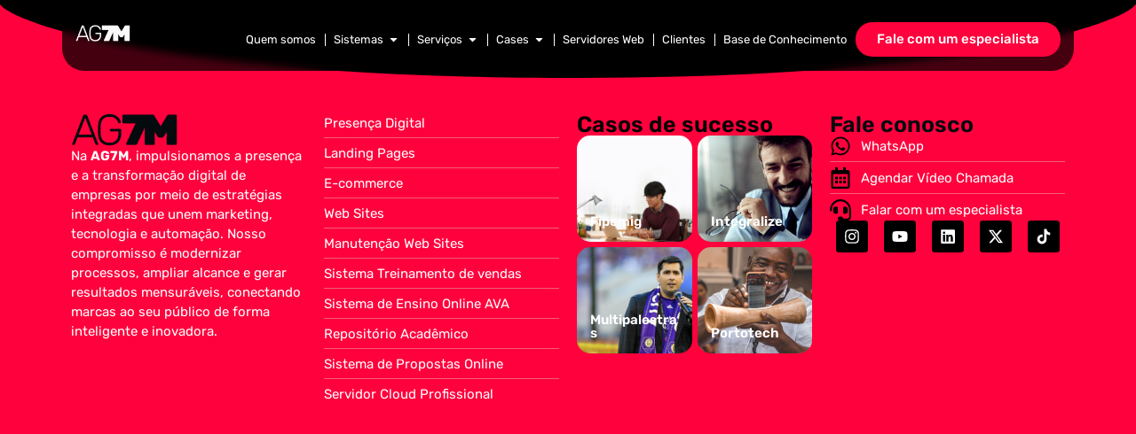

--- FILE ---
content_type: text/html; charset=UTF-8
request_url: https://ag7m.com/categoria/aguardando-retorno/
body_size: 21380
content:
<!doctype html>
<html lang="pt-BR">
<head>
<meta charset="UTF-8">
<meta name="viewport" content="width=device-width, initial-scale=1">
<link rel="profile" href="https://gmpg.org/xfn/11">
<title>aguardando-retorno &#8211; Tecnologia e sistemas</title><link rel="preload" as="image" href="https://ag7m.com/wp-content/uploads/2023/04/aplication-05-900x274.png" imagesrcset="https://ag7m.com/wp-content/uploads/2023/04/aplication-05-900x274.png 900w, https://ag7m.com/wp-content/uploads/2023/04/aplication-05-510x155.png 510w, https://ag7m.com/wp-content/uploads/2023/04/aplication-05-768x234.png 768w, https://ag7m.com/wp-content/uploads/2023/04/aplication-05.png 1208w"imagesizes="(max-width: 800px) 100vw, 800px" /><link rel="preload" as="image" href="https://ag7m.com/wp-content/uploads/2023/04/aplication-04-900x275.png" imagesrcset="https://ag7m.com/wp-content/uploads/2023/04/aplication-04-900x275.png 900w, https://ag7m.com/wp-content/uploads/2023/04/aplication-04-510x156.png 510w, https://ag7m.com/wp-content/uploads/2023/04/aplication-04-768x235.png 768w, https://ag7m.com/wp-content/uploads/2023/04/aplication-04.png 1208w"imagesizes="(max-width: 800px) 100vw, 800px" />
<meta name='robots' content='index, max-snippet:-1, max-image-preview:large, max-video-preview:-1, follow'/>
<link rel="canonical" href="https://ag7m.com/categoria/aguardando-retorno/"/>
<meta name="description" content=""><script type="application/ld+json">{"@context":"https://schema.org","@type":"Organization","@id":"https://ag7m.com/#Organization","name":"AG7M","url":"https://ag7m.com","logo":{"@type":"ImageObject","@id":"https://ag7m.com/#logo","url":"https://ag7m.com/wp-content/uploads/2023/04/cropped-aplication-06.png","contentUrl":"https://ag7m.com/wp-content/uploads/2023/04/cropped-aplication-06.png","caption":"AG7M","inLanguage":"pt-BR","width":512,"height":512},"description":"Tecnologia e sistemas","sameAs":["https://x.com/https://x.com/ag7mbr"]}</script><meta property="og:url" content="https://ag7m.com/categoria/aguardando-retorno/"/><meta property="og:site_name" content="Tecnologia e sistemas"/><meta property="og:locale" content="pt_BR"/><meta property="og:type" content="object"/><meta name="twitter:card" content="summary"/><meta name="twitter:locale" content="pt_BR"/><meta name="twitter:url" content="https://ag7m.com/categoria/aguardando-retorno/"/><meta name="twitter:site" content="@https://x.com/ag7mbr"/><link rel="alternate" type="application/rss+xml" title="Feed para Tecnologia e sistemas &raquo;" href="https://ag7m.com/feed/"/>
<link rel="alternate" type="application/rss+xml" title="Feed de categoria para Tecnologia e sistemas &raquo; aguardando-retorno" href="https://ag7m.com/categoria/aguardando-retorno/feed/"/>
<style id='wp-img-auto-sizes-contain-inline-css'>img:is([sizes=auto i],[sizes^="auto," i]){contain-intrinsic-size:3000px 1500px}</style>
<style id='wp-emoji-styles-inline-css'>img.wp-smiley, img.emoji{display:inline !important;border:none !important;box-shadow:none !important;height:1em !important;width:1em !important;margin:0 0.07em !important;vertical-align:-0.1em !important;background:none !important;padding:0 !important;}</style>
<link rel='stylesheet' id='wp-block-library-css' href='https://ag7m.com/wp-includes/css/dist/block-library/style.min.css?ver=6.9' media='all'/>
<style id='global-styles-inline-css'>:root{--wp--preset--aspect-ratio--square:1;--wp--preset--aspect-ratio--4-3:4/3;--wp--preset--aspect-ratio--3-4:3/4;--wp--preset--aspect-ratio--3-2:3/2;--wp--preset--aspect-ratio--2-3:2/3;--wp--preset--aspect-ratio--16-9:16/9;--wp--preset--aspect-ratio--9-16:9/16;--wp--preset--color--black:#000000;--wp--preset--color--cyan-bluish-gray:#abb8c3;--wp--preset--color--white:#ffffff;--wp--preset--color--pale-pink:#f78da7;--wp--preset--color--vivid-red:#cf2e2e;--wp--preset--color--luminous-vivid-orange:#ff6900;--wp--preset--color--luminous-vivid-amber:#fcb900;--wp--preset--color--light-green-cyan:#7bdcb5;--wp--preset--color--vivid-green-cyan:#00d084;--wp--preset--color--pale-cyan-blue:#8ed1fc;--wp--preset--color--vivid-cyan-blue:#0693e3;--wp--preset--color--vivid-purple:#9b51e0;--wp--preset--gradient--vivid-cyan-blue-to-vivid-purple:linear-gradient(135deg,rgb(6,147,227) 0%,rgb(155,81,224) 100%);--wp--preset--gradient--light-green-cyan-to-vivid-green-cyan:linear-gradient(135deg,rgb(122,220,180) 0%,rgb(0,208,130) 100%);--wp--preset--gradient--luminous-vivid-amber-to-luminous-vivid-orange:linear-gradient(135deg,rgb(252,185,0) 0%,rgb(255,105,0) 100%);--wp--preset--gradient--luminous-vivid-orange-to-vivid-red:linear-gradient(135deg,rgb(255,105,0) 0%,rgb(207,46,46) 100%);--wp--preset--gradient--very-light-gray-to-cyan-bluish-gray:linear-gradient(135deg,rgb(238,238,238) 0%,rgb(169,184,195) 100%);--wp--preset--gradient--cool-to-warm-spectrum:linear-gradient(135deg,rgb(74,234,220) 0%,rgb(151,120,209) 20%,rgb(207,42,186) 40%,rgb(238,44,130) 60%,rgb(251,105,98) 80%,rgb(254,248,76) 100%);--wp--preset--gradient--blush-light-purple:linear-gradient(135deg,rgb(255,206,236) 0%,rgb(152,150,240) 100%);--wp--preset--gradient--blush-bordeaux:linear-gradient(135deg,rgb(254,205,165) 0%,rgb(254,45,45) 50%,rgb(107,0,62) 100%);--wp--preset--gradient--luminous-dusk:linear-gradient(135deg,rgb(255,203,112) 0%,rgb(199,81,192) 50%,rgb(65,88,208) 100%);--wp--preset--gradient--pale-ocean:linear-gradient(135deg,rgb(255,245,203) 0%,rgb(182,227,212) 50%,rgb(51,167,181) 100%);--wp--preset--gradient--electric-grass:linear-gradient(135deg,rgb(202,248,128) 0%,rgb(113,206,126) 100%);--wp--preset--gradient--midnight:linear-gradient(135deg,rgb(2,3,129) 0%,rgb(40,116,252) 100%);--wp--preset--font-size--small:13px;--wp--preset--font-size--medium:20px;--wp--preset--font-size--large:36px;--wp--preset--font-size--x-large:42px;--wp--preset--spacing--20:0.44rem;--wp--preset--spacing--30:0.67rem;--wp--preset--spacing--40:1rem;--wp--preset--spacing--50:1.5rem;--wp--preset--spacing--60:2.25rem;--wp--preset--spacing--70:3.38rem;--wp--preset--spacing--80:5.06rem;--wp--preset--shadow--natural:6px 6px 9px rgba(0, 0, 0, 0.2);--wp--preset--shadow--deep:12px 12px 50px rgba(0, 0, 0, 0.4);--wp--preset--shadow--sharp:6px 6px 0px rgba(0, 0, 0, 0.2);--wp--preset--shadow--outlined:6px 6px 0px -3px rgb(255, 255, 255), 6px 6px rgb(0, 0, 0);--wp--preset--shadow--crisp:6px 6px 0px rgb(0, 0, 0);}:root{--wp--style--global--content-size:800px;--wp--style--global--wide-size:1200px;}:where(body){margin:0;}.wp-site-blocks > .alignleft{float:left;margin-right:2em;}.wp-site-blocks > .alignright{float:right;margin-left:2em;}.wp-site-blocks > .aligncenter{justify-content:center;margin-left:auto;margin-right:auto;}:where(.wp-site-blocks) > *{margin-block-start:24px;margin-block-end:0;}:where(.wp-site-blocks) > :first-child{margin-block-start:0;}:where(.wp-site-blocks) > :last-child{margin-block-end:0;}:root{--wp--style--block-gap:24px;}:root :where(.is-layout-flow) > :first-child{margin-block-start:0;}:root :where(.is-layout-flow) > :last-child{margin-block-end:0;}:root :where(.is-layout-flow) > *{margin-block-start:24px;margin-block-end:0;}:root :where(.is-layout-constrained) > :first-child{margin-block-start:0;}:root :where(.is-layout-constrained) > :last-child{margin-block-end:0;}:root :where(.is-layout-constrained) > *{margin-block-start:24px;margin-block-end:0;}:root :where(.is-layout-flex){gap:24px;}:root :where(.is-layout-grid){gap:24px;}.is-layout-flow > .alignleft{float:left;margin-inline-start:0;margin-inline-end:2em;}.is-layout-flow > .alignright{float:right;margin-inline-start:2em;margin-inline-end:0;}.is-layout-flow > .aligncenter{margin-left:auto !important;margin-right:auto !important;}.is-layout-constrained > .alignleft{float:left;margin-inline-start:0;margin-inline-end:2em;}.is-layout-constrained > .alignright{float:right;margin-inline-start:2em;margin-inline-end:0;}.is-layout-constrained > .aligncenter{margin-left:auto !important;margin-right:auto !important;}.is-layout-constrained > :where(:not(.alignleft):not(.alignright):not(.alignfull)){max-width:var(--wp--style--global--content-size);margin-left:auto !important;margin-right:auto !important;}.is-layout-constrained > .alignwide{max-width:var(--wp--style--global--wide-size);}body .is-layout-flex{display:flex;}.is-layout-flex{flex-wrap:wrap;align-items:center;}.is-layout-flex > :is(*, div){margin:0;}body .is-layout-grid{display:grid;}.is-layout-grid > :is(*, div){margin:0;}body{padding-top:0px;padding-right:0px;padding-bottom:0px;padding-left:0px;}a:where(:not(.wp-element-button)){text-decoration:underline;}:root :where(.wp-element-button, .wp-block-button__link){background-color:#32373c;border-width:0;color:#fff;font-family:inherit;font-size:inherit;font-style:inherit;font-weight:inherit;letter-spacing:inherit;line-height:inherit;padding-top:calc(0.667em + 2px);padding-right:calc(1.333em + 2px);padding-bottom:calc(0.667em + 2px);padding-left:calc(1.333em + 2px);text-decoration:none;text-transform:inherit;}.has-black-color{color:var(--wp--preset--color--black) !important;}.has-cyan-bluish-gray-color{color:var(--wp--preset--color--cyan-bluish-gray) !important;}.has-white-color{color:var(--wp--preset--color--white) !important;}.has-pale-pink-color{color:var(--wp--preset--color--pale-pink) !important;}.has-vivid-red-color{color:var(--wp--preset--color--vivid-red) !important;}.has-luminous-vivid-orange-color{color:var(--wp--preset--color--luminous-vivid-orange) !important;}.has-luminous-vivid-amber-color{color:var(--wp--preset--color--luminous-vivid-amber) !important;}.has-light-green-cyan-color{color:var(--wp--preset--color--light-green-cyan) !important;}.has-vivid-green-cyan-color{color:var(--wp--preset--color--vivid-green-cyan) !important;}.has-pale-cyan-blue-color{color:var(--wp--preset--color--pale-cyan-blue) !important;}.has-vivid-cyan-blue-color{color:var(--wp--preset--color--vivid-cyan-blue) !important;}.has-vivid-purple-color{color:var(--wp--preset--color--vivid-purple) !important;}.has-black-background-color{background-color:var(--wp--preset--color--black) !important;}.has-cyan-bluish-gray-background-color{background-color:var(--wp--preset--color--cyan-bluish-gray) !important;}.has-white-background-color{background-color:var(--wp--preset--color--white) !important;}.has-pale-pink-background-color{background-color:var(--wp--preset--color--pale-pink) !important;}.has-vivid-red-background-color{background-color:var(--wp--preset--color--vivid-red) !important;}.has-luminous-vivid-orange-background-color{background-color:var(--wp--preset--color--luminous-vivid-orange) !important;}.has-luminous-vivid-amber-background-color{background-color:var(--wp--preset--color--luminous-vivid-amber) !important;}.has-light-green-cyan-background-color{background-color:var(--wp--preset--color--light-green-cyan) !important;}.has-vivid-green-cyan-background-color{background-color:var(--wp--preset--color--vivid-green-cyan) !important;}.has-pale-cyan-blue-background-color{background-color:var(--wp--preset--color--pale-cyan-blue) !important;}.has-vivid-cyan-blue-background-color{background-color:var(--wp--preset--color--vivid-cyan-blue) !important;}.has-vivid-purple-background-color{background-color:var(--wp--preset--color--vivid-purple) !important;}.has-black-border-color{border-color:var(--wp--preset--color--black) !important;}.has-cyan-bluish-gray-border-color{border-color:var(--wp--preset--color--cyan-bluish-gray) !important;}.has-white-border-color{border-color:var(--wp--preset--color--white) !important;}.has-pale-pink-border-color{border-color:var(--wp--preset--color--pale-pink) !important;}.has-vivid-red-border-color{border-color:var(--wp--preset--color--vivid-red) !important;}.has-luminous-vivid-orange-border-color{border-color:var(--wp--preset--color--luminous-vivid-orange) !important;}.has-luminous-vivid-amber-border-color{border-color:var(--wp--preset--color--luminous-vivid-amber) !important;}.has-light-green-cyan-border-color{border-color:var(--wp--preset--color--light-green-cyan) !important;}.has-vivid-green-cyan-border-color{border-color:var(--wp--preset--color--vivid-green-cyan) !important;}.has-pale-cyan-blue-border-color{border-color:var(--wp--preset--color--pale-cyan-blue) !important;}.has-vivid-cyan-blue-border-color{border-color:var(--wp--preset--color--vivid-cyan-blue) !important;}.has-vivid-purple-border-color{border-color:var(--wp--preset--color--vivid-purple) !important;}.has-vivid-cyan-blue-to-vivid-purple-gradient-background{background:var(--wp--preset--gradient--vivid-cyan-blue-to-vivid-purple) !important;}.has-light-green-cyan-to-vivid-green-cyan-gradient-background{background:var(--wp--preset--gradient--light-green-cyan-to-vivid-green-cyan) !important;}.has-luminous-vivid-amber-to-luminous-vivid-orange-gradient-background{background:var(--wp--preset--gradient--luminous-vivid-amber-to-luminous-vivid-orange) !important;}.has-luminous-vivid-orange-to-vivid-red-gradient-background{background:var(--wp--preset--gradient--luminous-vivid-orange-to-vivid-red) !important;}.has-very-light-gray-to-cyan-bluish-gray-gradient-background{background:var(--wp--preset--gradient--very-light-gray-to-cyan-bluish-gray) !important;}.has-cool-to-warm-spectrum-gradient-background{background:var(--wp--preset--gradient--cool-to-warm-spectrum) !important;}.has-blush-light-purple-gradient-background{background:var(--wp--preset--gradient--blush-light-purple) !important;}.has-blush-bordeaux-gradient-background{background:var(--wp--preset--gradient--blush-bordeaux) !important;}.has-luminous-dusk-gradient-background{background:var(--wp--preset--gradient--luminous-dusk) !important;}.has-pale-ocean-gradient-background{background:var(--wp--preset--gradient--pale-ocean) !important;}.has-electric-grass-gradient-background{background:var(--wp--preset--gradient--electric-grass) !important;}.has-midnight-gradient-background{background:var(--wp--preset--gradient--midnight) !important;}.has-small-font-size{font-size:var(--wp--preset--font-size--small) !important;}.has-medium-font-size{font-size:var(--wp--preset--font-size--medium) !important;}.has-large-font-size{font-size:var(--wp--preset--font-size--large) !important;}.has-x-large-font-size{font-size:var(--wp--preset--font-size--x-large) !important;}</style>
<link rel='stylesheet' id='nta-css-popup-css' href='https://ag7m.com/wp-content/cache/speedycache/ag7m.com/assets/98071b0a7461926f-style.css' media='all'/>
<link rel='stylesheet' id='jet-engine-frontend-css' href='https://ag7m.com/wp-content/cache/speedycache/ag7m.com/assets/dd760b3f69e5cae8-frontend.css' media='all'/>
<style id='hide_field_class_style-inline-css'>.cfef-hidden , .cfef-hidden-step-field{display:none !important;} .cfef-hidden{display:none !important;}</style>
<link rel='stylesheet' id='hello-elementor-css' href='https://ag7m.com/wp-content/cache/speedycache/ag7m.com/assets/af4b9638d6995710-reset.css' media='all'/>
<link rel='stylesheet' id='hello-elementor-theme-style-css' href='https://ag7m.com/wp-content/cache/speedycache/ag7m.com/assets/a480d2bf8c523da1-theme.css' media='all'/>
<link rel='stylesheet' id='hello-elementor-header-footer-css' href='https://ag7m.com/wp-content/cache/speedycache/ag7m.com/assets/86dbb47955bb9db9-header-footer.css' media='all'/>
<link rel='stylesheet' id='elementor-frontend-css' href='https://ag7m.com/wp-content/plugins/elementor/assets/css/frontend.min.css?ver=3.30.4' media='all'/>
<link rel='stylesheet' id='widget-image-css' href='https://ag7m.com/wp-content/plugins/elementor/assets/css/widget-image.min.css?ver=3.30.4' media='all'/>
<link rel='stylesheet' id='widget-icon-box-css' href='https://ag7m.com/wp-content/plugins/elementor/assets/css/widget-icon-box.min.css?ver=3.30.4' media='all'/>
<link rel='stylesheet' id='widget-loop-common-css' href='https://ag7m.com/wp-content/plugins/elementor-pro/assets/css/widget-loop-common.min.css?ver=3.30.1' media='all'/>
<link rel='stylesheet' id='widget-loop-grid-css' href='https://ag7m.com/wp-content/plugins/elementor-pro/assets/css/widget-loop-grid.min.css?ver=3.30.1' media='all'/>
<link rel='stylesheet' id='widget-mega-menu-css' href='https://ag7m.com/wp-content/plugins/elementor-pro/assets/css/widget-mega-menu.min.css?ver=3.30.1' media='all'/>
<link rel='stylesheet' id='e-sticky-css' href='https://ag7m.com/wp-content/plugins/elementor-pro/assets/css/modules/sticky.min.css?ver=3.30.1' media='all'/>
<link rel='stylesheet' id='widget-icon-list-css' href='https://ag7m.com/wp-content/plugins/elementor/assets/css/widget-icon-list.min.css?ver=3.30.4' media='all'/>
<link rel='stylesheet' id='widget-heading-css' href='https://ag7m.com/wp-content/plugins/elementor/assets/css/widget-heading.min.css?ver=3.30.4' media='all'/>
<link rel='stylesheet' id='widget-social-icons-css' href='https://ag7m.com/wp-content/plugins/elementor/assets/css/widget-social-icons.min.css?ver=3.30.4' media='all'/>
<link rel='stylesheet' id='e-apple-webkit-css' href='https://ag7m.com/wp-content/plugins/elementor/assets/css/conditionals/apple-webkit.min.css?ver=3.30.4' media='all'/>
<link rel='stylesheet' id='e-shapes-css' href='https://ag7m.com/wp-content/plugins/elementor/assets/css/conditionals/shapes.min.css?ver=3.30.4' media='all'/>
<link rel='stylesheet' id='elementor-post-35-css' href='https://ag7m.com/wp-content/cache/speedycache/ag7m.com/assets/bc68ab701649232b-post-35.css' media='all'/>
<link rel='stylesheet' id='elementor-post-8082-css' href='https://ag7m.com/wp-content/cache/speedycache/ag7m.com/assets/73225256f8f34fa7-post-8082.css' media='all'/>
<link rel='stylesheet' id='fluentform-elementor-widget-css' href='https://ag7m.com/wp-content/cache/speedycache/ag7m.com/assets/2030176df39a8b78-fluent-forms-elementor-widget.css' media='all'/>
<link rel='stylesheet' id='elementor-post-19554-css' href='https://ag7m.com/wp-content/cache/speedycache/ag7m.com/assets/ea31cbc879fe6731-post-19554.css' media='all'/>
<link rel='stylesheet' id='elementor-gf-local-rubik-css' href='https://ag7m.com/wp-content/cache/speedycache/ag7m.com/assets/3227cd05d7c2beb3-rubik.css' media='all'/>
<link rel="https://api.w.org/" href="https://ag7m.com/wp-json/"/><link rel="alternate" title="JSON" type="application/json" href="https://ag7m.com/wp-json/wp/v2/categories/201"/><link rel="EditURI" type="application/rsd+xml" title="RSD" href="https://ag7m.com/xmlrpc.php?rsd"/>
<meta name="generator" content="WordPress 6.9"/>
<script>(function(w,d,s,l,i){w[l]=w[l]||[];w[l].push({'gtm.start':
new Date().getTime(),event:'gtm.js'});var f=d.getElementsByTagName(s)[0],
j=d.createElement(s),dl=l!='dataLayer'?'&l='+l:'';j.async=true;j.src=
'https://www.googletagmanager.com/gtm.js?id='+i+dl;f.parentNode.insertBefore(j,f);
})(window,document,'script','dataLayer','GTM-TBRNST7');</script>
<script type="application/ld+json">{"@context":"https://schema.org","@graph":[{"@type":"WebSite","name":"Tecnologia e sistemas","description":"Desenvolvimento de sites, hospedagem, presença digital e transformação digital","url":"https://ag7m.com","inLanguage":"pt_BR","@id":"https://ag7m.com#website"},{"@type":"WebPage","name":"WebPage","inLanguage":"pt_BR"},{"@type":"BreadcrumbList","@id":"#breadcrumblist","itemListElement":[{"@type":"ListItem","position":1,"item":{"@id":"https://ag7m.com","name":"Home"}},{"@type":"ListItem","position":3,"item":{"@id":false,"name":""}}]},{"@type":"SearchAction","@id":"https://ag7m.com#searchaction","target":"https://ag7m.com/?s={search_term_string}","query-input":"required name=search_term_string"}]}</script>
<meta name="google-site-verification" content="orQWVgUYvNyjOO5M3pdbXaC4npiJ_i8hl7TVzNm7hSA"/>
<meta name="generator" content="Elementor 3.30.4; features: e_font_icon_svg, additional_custom_breakpoints; settings: css_print_method-external, google_font-enabled, font_display-auto">
<script>(function(w,d,s,l,i){w[l]=w[l]||[];w[l].push({'gtm.start':
new Date().getTime(),event:'gtm.js'});var f=d.getElementsByTagName(s)[0],
j=d.createElement(s),dl=l!='dataLayer'?'&l='+l:'';j.async=true;j.src=
'https://www.googletagmanager.com/gtm.js?id='+i+dl;f.parentNode.insertBefore(j,f);
})(window,document,'script','dataLayer','GTM-TBRNST7');</script>
<script async src="https://www.googletagmanager.com/gtag/js?id=AW-11425555323"></script>
<script>window.dataLayer=window.dataLayer||[];
function gtag(){dataLayer.push(arguments);}
gtag('js', new Date());
gtag('config', 'AW-11425555323');</script>
<style>.e-con.e-parent:nth-of-type(n+4):not(.e-lazyloaded):not(.e-no-lazyload),
.e-con.e-parent:nth-of-type(n+4):not(.e-lazyloaded):not(.e-no-lazyload) *{background-image:none !important;} @media screen and (max-height: 1024px) {
.e-con.e-parent:nth-of-type(n+3):not(.e-lazyloaded):not(.e-no-lazyload),
.e-con.e-parent:nth-of-type(n+3):not(.e-lazyloaded):not(.e-no-lazyload) *{background-image:none !important;} }
@media screen and (max-height: 640px) {
.e-con.e-parent:nth-of-type(n+2):not(.e-lazyloaded):not(.e-no-lazyload),
.e-con.e-parent:nth-of-type(n+2):not(.e-lazyloaded):not(.e-no-lazyload) *{background-image:none !important;} }</style>
<link rel="icon" href="https://ag7m.com/wp-content/uploads/2023/04/cropped-aplication-06-32x32.png" sizes="32x32"/>
<link rel="icon" href="https://ag7m.com/wp-content/uploads/2023/04/cropped-aplication-06-192x192.png" sizes="192x192"/>
<link rel="apple-touch-icon" href="https://ag7m.com/wp-content/uploads/2023/04/cropped-aplication-06-180x180.png"/>
<meta name="msapplication-TileImage" content="https://ag7m.com/wp-content/uploads/2023/04/cropped-aplication-06-270x270.png"/>
<style id="wp-custom-css">.tag-links{display:none;};.button{display:inline-block;font-weight:400;color:#c36;text-align:center;white-space:nowrap;-webkit-user-select:none;-moz-user-select:none;user-select:none;background-color:transparent;
padding:.5rem 1rem;font-size:1rem;border-radius:3px;transition:all .3s;} style.min.css:1:3003</style>
</head>
<body class="archive category category-aguardando-retorno category-201 wp-embed-responsive wp-theme-hello-elementor hello-elementor-default elementor-default elementor-kit-35">
<noscript><iframe src="https://www.googletagmanager.com/ns.html?id=GTM-TBRNST7"
height="0" width="0" style="display:none;visibility:hidden"></iframe></noscript>
<noscript><iframe src="https://www.googletagmanager.com/ns.html?id=GTM-TBRNST7"
height="0" width="0" style="display:none;visibility:hidden"></iframe></noscript>
<a class="skip-link screen-reader-text" href="#content">Ir para o conteúdo</a>
<div data-elementor-type="header" data-elementor-id="8082" class="elementor elementor-8082 elementor-location-header" data-elementor-post-type="elementor_library">
<div class="elementor-element elementor-element-b39f027 e-flex e-con-boxed e-con e-parent" data-id="b39f027" data-element_type="container" data-settings="{&quot;sticky&quot;:&quot;top&quot;,&quot;sticky_on&quot;:[&quot;desktop&quot;,&quot;tablet&quot;,&quot;mobile&quot;],&quot;sticky_offset&quot;:0,&quot;sticky_effects_offset&quot;:0,&quot;sticky_anchor_link_offset&quot;:0}">
<div class="e-con-inner">
<div class="elementor-element elementor-element-d375a41 e-con-full e-flex e-con e-child" data-id="d375a41" data-element_type="container" data-settings="{&quot;background_background&quot;:&quot;classic&quot;}">
<div class="elementor-element elementor-element-32d8b8b elementor-widget elementor-widget-image" data-id="32d8b8b" data-element_type="widget" data-widget_type="image.default">
<div class="elementor-widget-container"> <a href="https://ag7m.com"> <img fetchpriority="high" width="800" height="244" src="https://ag7m.com/wp-content/uploads/2023/04/aplication-05-900x274.png" class="attachment-large size-large wp-image-17721" alt="" srcset="https://ag7m.com/wp-content/uploads/2023/04/aplication-05-900x274.png 900w, https://ag7m.com/wp-content/uploads/2023/04/aplication-05-510x155.png 510w, https://ag7m.com/wp-content/uploads/2023/04/aplication-05-768x234.png 768w, https://ag7m.com/wp-content/uploads/2023/04/aplication-05.png 1208w" sizes="(max-width: 800px) 100vw, 800px"/></a></div></div><div class="elementor-element elementor-element-673ff8e elementor-hidden-tablet elementor-hidden-mobile e-full_width e-n-menu-layout-horizontal e-n-menu-tablet elementor-widget elementor-widget-n-menu" data-id="673ff8e" data-element_type="widget" data-settings="{&quot;menu_items&quot;:[{&quot;item_title&quot;:&quot;Quem somos&quot;,&quot;_id&quot;:&quot;f44ee85&quot;,&quot;item_dropdown_content&quot;:&quot;&quot;,&quot;item_link&quot;:{&quot;url&quot;:&quot;https:\/\/ag7m.com\/quem-somos\/&quot;,&quot;is_external&quot;:&quot;&quot;,&quot;nofollow&quot;:&quot;&quot;,&quot;custom_attributes&quot;:&quot;&quot;},&quot;__dynamic__&quot;:{&quot;item_link&quot;:&quot;[elementor-tag id=\&quot;2140332\&quot; name=\&quot;internal-url\&quot; settings=\&quot;%7B%22type%22%3A%22post%22%2C%22post_id%22%3A%2212975%22%7D\&quot;]&quot;},&quot;item_icon&quot;:{&quot;value&quot;:&quot;&quot;,&quot;library&quot;:&quot;&quot;},&quot;item_icon_active&quot;:null,&quot;element_id&quot;:&quot;&quot;},{&quot;item_title&quot;:&quot;Sistemas&quot;,&quot;_id&quot;:&quot;7f1ee8c&quot;,&quot;item_link&quot;:{&quot;url&quot;:&quot;#&quot;,&quot;is_external&quot;:&quot;&quot;,&quot;nofollow&quot;:&quot;&quot;,&quot;custom_attributes&quot;:&quot;&quot;},&quot;item_dropdown_content&quot;:&quot;yes&quot;,&quot;item_icon&quot;:{&quot;value&quot;:&quot;&quot;,&quot;library&quot;:&quot;&quot;},&quot;item_icon_active&quot;:null,&quot;element_id&quot;:&quot;&quot;},{&quot;item_title&quot;:&quot;Servi\u00e7os&quot;,&quot;_id&quot;:&quot;ce7fec8&quot;,&quot;item_link&quot;:{&quot;url&quot;:&quot;#&quot;,&quot;is_external&quot;:&quot;&quot;,&quot;nofollow&quot;:&quot;&quot;,&quot;custom_attributes&quot;:&quot;&quot;},&quot;item_dropdown_content&quot;:&quot;yes&quot;,&quot;item_icon&quot;:{&quot;value&quot;:&quot;&quot;,&quot;library&quot;:&quot;&quot;},&quot;item_icon_active&quot;:null,&quot;element_id&quot;:&quot;&quot;},{&quot;item_title&quot;:&quot;Cases&quot;,&quot;_id&quot;:&quot;3cb2b9b&quot;,&quot;item_link&quot;:{&quot;url&quot;:&quot;#&quot;,&quot;is_external&quot;:&quot;&quot;,&quot;nofollow&quot;:&quot;&quot;,&quot;custom_attributes&quot;:&quot;&quot;},&quot;item_dropdown_content&quot;:&quot;yes&quot;,&quot;item_icon&quot;:{&quot;value&quot;:&quot;&quot;,&quot;library&quot;:&quot;&quot;},&quot;item_icon_active&quot;:null,&quot;element_id&quot;:&quot;&quot;},{&quot;item_title&quot;:&quot;Servidores Web&quot;,&quot;_id&quot;:&quot;af0741e&quot;,&quot;__dynamic__&quot;:{&quot;item_link&quot;:&quot;[elementor-tag id=\&quot;87554e8\&quot; name=\&quot;internal-url\&quot; settings=\&quot;%7B%22type%22%3A%22post%22%2C%22post_id%22%3A%228227%22%7D\&quot;]&quot;},&quot;item_link&quot;:{&quot;url&quot;:&quot;https:\/\/ag7m.com\/hospedagem-de-sites\/&quot;,&quot;is_external&quot;:&quot;&quot;,&quot;nofollow&quot;:&quot;&quot;,&quot;custom_attributes&quot;:&quot;&quot;},&quot;item_dropdown_content&quot;:&quot;no&quot;,&quot;item_icon&quot;:{&quot;value&quot;:&quot;&quot;,&quot;library&quot;:&quot;&quot;},&quot;item_icon_active&quot;:null,&quot;element_id&quot;:&quot;&quot;},{&quot;item_title&quot;:&quot;Clientes&quot;,&quot;_id&quot;:&quot;e5e57aa&quot;,&quot;__dynamic__&quot;:{&quot;item_link&quot;:&quot;[elementor-tag id=\&quot;e8cf088\&quot; name=\&quot;internal-url\&quot; settings=\&quot;%7B%22type%22%3A%22post%22%2C%22post_id%22%3A%2224925%22%7D\&quot;]&quot;},&quot;item_link&quot;:{&quot;url&quot;:&quot;https:\/\/ag7m.com\/clientes\/&quot;,&quot;is_external&quot;:&quot;&quot;,&quot;nofollow&quot;:&quot;&quot;,&quot;custom_attributes&quot;:&quot;&quot;},&quot;item_dropdown_content&quot;:&quot;no&quot;,&quot;item_icon&quot;:{&quot;value&quot;:&quot;&quot;,&quot;library&quot;:&quot;&quot;},&quot;item_icon_active&quot;:null,&quot;element_id&quot;:&quot;&quot;},{&quot;item_title&quot;:&quot;Base de Conhecimento&quot;,&quot;_id&quot;:&quot;37f1e2e&quot;,&quot;item_link&quot;:{&quot;url&quot;:&quot;http:\/\/ag7m.com\/wiki\/&quot;,&quot;is_external&quot;:&quot;&quot;,&quot;nofollow&quot;:&quot;&quot;,&quot;custom_attributes&quot;:&quot;&quot;},&quot;__dynamic__&quot;:[],&quot;item_dropdown_content&quot;:&quot;no&quot;,&quot;item_icon&quot;:{&quot;value&quot;:&quot;&quot;,&quot;library&quot;:&quot;&quot;},&quot;item_icon_active&quot;:null,&quot;element_id&quot;:&quot;&quot;}],&quot;item_position_horizontal&quot;:&quot;end&quot;,&quot;content_width&quot;:&quot;full_width&quot;,&quot;item_layout&quot;:&quot;horizontal&quot;,&quot;open_on&quot;:&quot;hover&quot;,&quot;horizontal_scroll&quot;:&quot;disable&quot;,&quot;breakpoint_selector&quot;:&quot;tablet&quot;,&quot;menu_item_title_distance_from_content&quot;:{&quot;unit&quot;:&quot;px&quot;,&quot;size&quot;:0,&quot;sizes&quot;:[]},&quot;menu_item_title_distance_from_content_tablet&quot;:{&quot;unit&quot;:&quot;px&quot;,&quot;size&quot;:&quot;&quot;,&quot;sizes&quot;:[]},&quot;menu_item_title_distance_from_content_mobile&quot;:{&quot;unit&quot;:&quot;px&quot;,&quot;size&quot;:&quot;&quot;,&quot;sizes&quot;:[]}}" data-widget_type="mega-menu.default">
<div class="elementor-widget-container">
<nav class="e-n-menu" data-widget-number="108" aria-label="Menu">
<button class="e-n-menu-toggle" id="menu-toggle-108" aria-haspopup="true" aria-expanded="false" aria-controls="menubar-108" aria-label="Alternar menu">
<span class="e-n-menu-toggle-icon e-open">
<svg class="e-font-icon-svg e-eicon-menu-bar" viewBox="0 0 1000 1000" xmlns="http://www.w3.org/2000/svg"><path d="M104 333H896C929 333 958 304 958 271S929 208 896 208H104C71 208 42 237 42 271S71 333 104 333ZM104 583H896C929 583 958 554 958 521S929 458 896 458H104C71 458 42 487 42 521S71 583 104 583ZM104 833H896C929 833 958 804 958 771S929 708 896 708H104C71 708 42 737 42 771S71 833 104 833Z"></path></svg></span>
<span class="e-n-menu-toggle-icon e-close">
<svg class="e-font-icon-svg e-eicon-close" viewBox="0 0 1000 1000" xmlns="http://www.w3.org/2000/svg"><path d="M742 167L500 408 258 167C246 154 233 150 217 150 196 150 179 158 167 167 154 179 150 196 150 212 150 229 154 242 171 254L408 500 167 742C138 771 138 800 167 829 196 858 225 858 254 829L496 587 738 829C750 842 767 846 783 846 800 846 817 842 829 829 842 817 846 804 846 783 846 767 842 750 829 737L588 500 833 258C863 229 863 200 833 171 804 137 775 137 742 167Z"></path></svg></span>
</button>
<div class="e-n-menu-wrapper" id="menubar-108" aria-labelledby="menu-toggle-108">
<ul class="e-n-menu-heading">
<li class="e-n-menu-item"> <div id="e-n-menu-title-1081" class="e-n-menu-title"> <a class="e-n-menu-title-container e-focus e-link" href="https://ag7m.com/quem-somos/"> <span class="e-n-menu-title-text"> Quem somos</span></a></div></li>
<li class="e-n-menu-item"> <div id="e-n-menu-title-1082" class="e-n-menu-title e-anchor"> <a class="e-n-menu-title-container e-focus e-link" href="#" aria-current="page"> <span class="e-n-menu-title-text"> Sistemas</span></a> <button id="e-n-menu-dropdown-icon-1082" class="e-n-menu-dropdown-icon e-focus" data-tab-index="2" aria-haspopup="true" aria-expanded="false" aria-controls="e-n-menu-content-1082" > <span class="e-n-menu-dropdown-icon-opened"> <svg aria-hidden="true" class="e-font-icon-svg e-fas-caret-up" viewBox="0 0 320 512" xmlns="http://www.w3.org/2000/svg"><path d="M288.662 352H31.338c-17.818 0-26.741-21.543-14.142-34.142l128.662-128.662c7.81-7.81 20.474-7.81 28.284 0l128.662 128.662c12.6 12.599 3.676 34.142-14.142 34.142z"></path></svg> <span class="elementor-screen-only">Close Sistemas</span></span> <span class="e-n-menu-dropdown-icon-closed"> <svg aria-hidden="true" class="e-font-icon-svg e-fas-caret-down" viewBox="0 0 320 512" xmlns="http://www.w3.org/2000/svg"><path d="M31.3 192h257.3c17.8 0 26.7 21.5 14.1 34.1L174.1 354.8c-7.8 7.8-20.5 7.8-28.3 0L17.2 226.1C4.6 213.5 13.5 192 31.3 192z"></path></svg> <span class="elementor-screen-only">Open Sistemas</span></span></button></div><div class="e-n-menu-content"> <div id="e-n-menu-content-1082" data-tab-index="2" aria-labelledby="e-n-menu-dropdown-icon-1082" class="elementor-element elementor-element-dd7c6aa e-flex e-con-boxed e-con e-child" data-id="dd7c6aa" data-element_type="container" data-settings="{&quot;background_background&quot;:&quot;classic&quot;}"> <div class="e-con-inner"> <div class="elementor-element elementor-element-bb87541 e-con-full e-flex e-con e-child" data-id="bb87541" data-element_type="container" data-settings="{&quot;background_background&quot;:&quot;classic&quot;}"> <a class="elementor-element elementor-element-711354c e-con-full e-transform e-flex e-con e-child" data-id="711354c" data-element_type="container" data-settings="{&quot;_transform_scale_effect_hover&quot;:{&quot;unit&quot;:&quot;px&quot;,&quot;size&quot;:1.1,&quot;sizes&quot;:[]},&quot;_transform_scale_effect_hover_tablet&quot;:{&quot;unit&quot;:&quot;px&quot;,&quot;size&quot;:&quot;&quot;,&quot;sizes&quot;:[]},&quot;_transform_scale_effect_hover_mobile&quot;:{&quot;unit&quot;:&quot;px&quot;,&quot;size&quot;:&quot;&quot;,&quot;sizes&quot;:[]}}" href="https://ag7m.com/repositorio-academico/"> <div class="elementor-element elementor-element-70700df elementor-position-left elementor-view-default elementor-mobile-position-top elementor-vertical-align-top elementor-widget elementor-widget-icon-box" data-id="70700df" data-element_type="widget" data-widget_type="icon-box.default"> <div class="elementor-widget-container"> <div class="elementor-icon-box-wrapper"> <div class="elementor-icon-box-icon"> <span class="elementor-icon"> <svg aria-hidden="true" class="e-font-icon-svg e-fas-graduation-cap" viewBox="0 0 640 512" xmlns="http://www.w3.org/2000/svg"><path d="M622.34 153.2L343.4 67.5c-15.2-4.67-31.6-4.67-46.79 0L17.66 153.2c-23.54 7.23-23.54 38.36 0 45.59l48.63 14.94c-10.67 13.19-17.23 29.28-17.88 46.9C38.78 266.15 32 276.11 32 288c0 10.78 5.68 19.85 13.86 25.65L20.33 428.53C18.11 438.52 25.71 448 35.94 448h56.11c10.24 0 17.84-9.48 15.62-19.47L82.14 313.65C90.32 307.85 96 298.78 96 288c0-11.57-6.47-21.25-15.66-26.87.76-15.02 8.44-28.3 20.69-36.72L296.6 284.5c9.06 2.78 26.44 6.25 46.79 0l278.95-85.7c23.55-7.24 23.55-38.36 0-45.6zM352.79 315.09c-28.53 8.76-52.84 3.92-65.59 0l-145.02-44.55L128 384c0 35.35 85.96 64 192 64s192-28.65 192-64l-14.18-113.47-145.03 44.56z"></path></svg></span></div><div class="elementor-icon-box-content"> <h3 class="elementor-icon-box-title"> <span > Repositório acadêmico</span></h3> <p class="elementor-icon-box-description"> Organize, armazene e compartilhe produções acadêmicas de forma prática, segura e acessível.</p></div></div></div></div></a> <a class="elementor-element elementor-element-4286cee e-con-full e-transform e-flex e-con e-child" data-id="4286cee" data-element_type="container" data-settings="{&quot;_transform_scale_effect_hover&quot;:{&quot;unit&quot;:&quot;px&quot;,&quot;size&quot;:1.1,&quot;sizes&quot;:[]},&quot;_transform_scale_effect_hover_tablet&quot;:{&quot;unit&quot;:&quot;px&quot;,&quot;size&quot;:&quot;&quot;,&quot;sizes&quot;:[]},&quot;_transform_scale_effect_hover_mobile&quot;:{&quot;unit&quot;:&quot;px&quot;,&quot;size&quot;:&quot;&quot;,&quot;sizes&quot;:[]}}" href="https://ag7m.com/ava-ambiente-virtual-de-aprendizagem/"> <div class="elementor-element elementor-element-502bc33 elementor-position-left elementor-view-default elementor-mobile-position-top elementor-vertical-align-top elementor-widget elementor-widget-icon-box" data-id="502bc33" data-element_type="widget" data-widget_type="icon-box.default"> <div class="elementor-widget-container"> <div class="elementor-icon-box-wrapper"> <div class="elementor-icon-box-icon"> <span class="elementor-icon"> <svg aria-hidden="true" class="e-font-icon-svg e-fas-book-reader" viewBox="0 0 512 512" xmlns="http://www.w3.org/2000/svg"><path d="M352 96c0-53.02-42.98-96-96-96s-96 42.98-96 96 42.98 96 96 96 96-42.98 96-96zM233.59 241.1c-59.33-36.32-155.43-46.3-203.79-49.05C13.55 191.13 0 203.51 0 219.14v222.8c0 14.33 11.59 26.28 26.49 27.05 43.66 2.29 131.99 10.68 193.04 41.43 9.37 4.72 20.48-1.71 20.48-11.87V252.56c-.01-4.67-2.32-8.95-6.42-11.46zm248.61-49.05c-48.35 2.74-144.46 12.73-203.78 49.05-4.1 2.51-6.41 6.96-6.41 11.63v245.79c0 10.19 11.14 16.63 20.54 11.9 61.04-30.72 149.32-39.11 192.97-41.4 14.9-.78 26.49-12.73 26.49-27.06V219.14c-.01-15.63-13.56-28.01-29.81-27.09z"></path></svg></span></div><div class="elementor-icon-box-content"> <h3 class="elementor-icon-box-title"> <span > Sistema de ensino online AVA</span></h3> <p class="elementor-icon-box-description"> Plataformas EAD completas, intuitivas e seguras para levar seu conhecimento ao mundo.</p></div></div></div></div></a> <a class="elementor-element elementor-element-6ae07a6 e-con-full e-transform e-flex e-con e-child" data-id="6ae07a6" data-element_type="container" data-settings="{&quot;_transform_scale_effect_hover&quot;:{&quot;unit&quot;:&quot;px&quot;,&quot;size&quot;:1.1,&quot;sizes&quot;:[]},&quot;_transform_scale_effect_hover_tablet&quot;:{&quot;unit&quot;:&quot;px&quot;,&quot;size&quot;:&quot;&quot;,&quot;sizes&quot;:[]},&quot;_transform_scale_effect_hover_mobile&quot;:{&quot;unit&quot;:&quot;px&quot;,&quot;size&quot;:&quot;&quot;,&quot;sizes&quot;:[]}}" href="https://ag7m.com/propostas-on-line/"> <div class="elementor-element elementor-element-8281df4 elementor-position-left elementor-view-default elementor-mobile-position-top elementor-vertical-align-top elementor-widget elementor-widget-icon-box" data-id="8281df4" data-element_type="widget" data-widget_type="icon-box.default"> <div class="elementor-widget-container"> <div class="elementor-icon-box-wrapper"> <div class="elementor-icon-box-icon"> <span class="elementor-icon"> <svg aria-hidden="true" class="e-font-icon-svg e-fas-link" viewBox="0 0 512 512" xmlns="http://www.w3.org/2000/svg"><path d="M326.612 185.391c59.747 59.809 58.927 155.698.36 214.59-.11.12-.24.25-.36.37l-67.2 67.2c-59.27 59.27-155.699 59.262-214.96 0-59.27-59.26-59.27-155.7 0-214.96l37.106-37.106c9.84-9.84 26.786-3.3 27.294 10.606.648 17.722 3.826 35.527 9.69 52.721 1.986 5.822.567 12.262-3.783 16.612l-13.087 13.087c-28.026 28.026-28.905 73.66-1.155 101.96 28.024 28.579 74.086 28.749 102.325.51l67.2-67.19c28.191-28.191 28.073-73.757 0-101.83-3.701-3.694-7.429-6.564-10.341-8.569a16.037 16.037 0 0 1-6.947-12.606c-.396-10.567 3.348-21.456 11.698-29.806l21.054-21.055c5.521-5.521 14.182-6.199 20.584-1.731a152.482 152.482 0 0 1 20.522 17.197zM467.547 44.449c-59.261-59.262-155.69-59.27-214.96 0l-67.2 67.2c-.12.12-.25.25-.36.37-58.566 58.892-59.387 154.781.36 214.59a152.454 152.454 0 0 0 20.521 17.196c6.402 4.468 15.064 3.789 20.584-1.731l21.054-21.055c8.35-8.35 12.094-19.239 11.698-29.806a16.037 16.037 0 0 0-6.947-12.606c-2.912-2.005-6.64-4.875-10.341-8.569-28.073-28.073-28.191-73.639 0-101.83l67.2-67.19c28.239-28.239 74.3-28.069 102.325.51 27.75 28.3 26.872 73.934-1.155 101.96l-13.087 13.087c-4.35 4.35-5.769 10.79-3.783 16.612 5.864 17.194 9.042 34.999 9.69 52.721.509 13.906 17.454 20.446 27.294 10.606l37.106-37.106c59.271-59.259 59.271-155.699.001-214.959z"></path></svg></span></div><div class="elementor-icon-box-content"> <h3 class="elementor-icon-box-title"> <span > Sistema de propostas on-line</span></h3> <p class="elementor-icon-box-description"> Agilidade e profissionalismo na hora de enviar propostas — tudo online, rápido e eficiente.</p></div></div></div></div></a> <a class="elementor-element elementor-element-e7afcaf e-con-full e-transform e-flex e-con e-child" data-id="e7afcaf" data-element_type="container" data-settings="{&quot;_transform_scale_effect_hover&quot;:{&quot;unit&quot;:&quot;px&quot;,&quot;size&quot;:1.1,&quot;sizes&quot;:[]},&quot;_transform_scale_effect_hover_tablet&quot;:{&quot;unit&quot;:&quot;px&quot;,&quot;size&quot;:&quot;&quot;,&quot;sizes&quot;:[]},&quot;_transform_scale_effect_hover_mobile&quot;:{&quot;unit&quot;:&quot;px&quot;,&quot;size&quot;:&quot;&quot;,&quot;sizes&quot;:[]}}" href="https://ag7m.com/escola-de-vendas/"> <div class="elementor-element elementor-element-17bcb18 elementor-position-left elementor-view-default elementor-mobile-position-top elementor-vertical-align-top elementor-widget elementor-widget-icon-box" data-id="17bcb18" data-element_type="widget" data-widget_type="icon-box.default"> <div class="elementor-widget-container"> <div class="elementor-icon-box-wrapper"> <div class="elementor-icon-box-icon"> <span class="elementor-icon"> <svg aria-hidden="true" class="e-font-icon-svg e-fas-book-reader" viewBox="0 0 512 512" xmlns="http://www.w3.org/2000/svg"><path d="M352 96c0-53.02-42.98-96-96-96s-96 42.98-96 96 42.98 96 96 96 96-42.98 96-96zM233.59 241.1c-59.33-36.32-155.43-46.3-203.79-49.05C13.55 191.13 0 203.51 0 219.14v222.8c0 14.33 11.59 26.28 26.49 27.05 43.66 2.29 131.99 10.68 193.04 41.43 9.37 4.72 20.48-1.71 20.48-11.87V252.56c-.01-4.67-2.32-8.95-6.42-11.46zm248.61-49.05c-48.35 2.74-144.46 12.73-203.78 49.05-4.1 2.51-6.41 6.96-6.41 11.63v245.79c0 10.19 11.14 16.63 20.54 11.9 61.04-30.72 149.32-39.11 192.97-41.4 14.9-.78 26.49-12.73 26.49-27.06V219.14c-.01-15.63-13.56-28.01-29.81-27.09z"></path></svg></span></div><div class="elementor-icon-box-content"> <h3 class="elementor-icon-box-title"> <span > Sistema para equipes de vendas e associados</span></h3> <p class="elementor-icon-box-description"> Organize, otimize e potencialize a performance do seu time com sistemas sob medida.</p></div></div></div></div></a></div></div></div></div></li>
<li class="e-n-menu-item"> <div id="e-n-menu-title-1083" class="e-n-menu-title e-anchor"> <a class="e-n-menu-title-container e-focus e-link" href="#" aria-current="page"> <span class="e-n-menu-title-text"> Serviços</span></a> <button id="e-n-menu-dropdown-icon-1083" class="e-n-menu-dropdown-icon e-focus" data-tab-index="3" aria-haspopup="true" aria-expanded="false" aria-controls="e-n-menu-content-1083" > <span class="e-n-menu-dropdown-icon-opened"> <svg aria-hidden="true" class="e-font-icon-svg e-fas-caret-up" viewBox="0 0 320 512" xmlns="http://www.w3.org/2000/svg"><path d="M288.662 352H31.338c-17.818 0-26.741-21.543-14.142-34.142l128.662-128.662c7.81-7.81 20.474-7.81 28.284 0l128.662 128.662c12.6 12.599 3.676 34.142-14.142 34.142z"></path></svg> <span class="elementor-screen-only">Close Serviços</span></span> <span class="e-n-menu-dropdown-icon-closed"> <svg aria-hidden="true" class="e-font-icon-svg e-fas-caret-down" viewBox="0 0 320 512" xmlns="http://www.w3.org/2000/svg"><path d="M31.3 192h257.3c17.8 0 26.7 21.5 14.1 34.1L174.1 354.8c-7.8 7.8-20.5 7.8-28.3 0L17.2 226.1C4.6 213.5 13.5 192 31.3 192z"></path></svg> <span class="elementor-screen-only">Open Serviços</span></span></button></div><div class="e-n-menu-content"> <div id="e-n-menu-content-1083" data-tab-index="3" aria-labelledby="e-n-menu-dropdown-icon-1083" class="elementor-element elementor-element-79c00c9 e-flex e-con-boxed e-con e-child" data-id="79c00c9" data-element_type="container" data-settings="{&quot;background_background&quot;:&quot;classic&quot;}"> <div class="e-con-inner"> <div class="elementor-element elementor-element-9ae0fa3 e-con-full e-flex e-con e-child" data-id="9ae0fa3" data-element_type="container" data-settings="{&quot;background_background&quot;:&quot;classic&quot;}"> <div class="elementor-element elementor-element-815463b e-con-full e-flex e-con e-child" data-id="815463b" data-element_type="container"> <div class="elementor-element elementor-element-b757fca elementor-position-left elementor-view-default elementor-mobile-position-top elementor-vertical-align-top elementor-widget elementor-widget-icon-box" data-id="b757fca" data-element_type="widget" data-widget_type="icon-box.default"> <div class="elementor-widget-container"> <div class="elementor-icon-box-wrapper"> <div class="elementor-icon-box-icon"> <a href="https://ag7m.com/presenca-digital/" class="elementor-icon" tabindex="-1" aria-label="Presença digital"> <svg aria-hidden="true" class="e-font-icon-svg e-fas-chevron-right" viewBox="0 0 320 512" xmlns="http://www.w3.org/2000/svg"><path d="M285.476 272.971L91.132 467.314c-9.373 9.373-24.569 9.373-33.941 0l-22.667-22.667c-9.357-9.357-9.375-24.522-.04-33.901L188.505 256 34.484 101.255c-9.335-9.379-9.317-24.544.04-33.901l22.667-22.667c9.373-9.373 24.569-9.373 33.941 0L285.475 239.03c9.373 9.372 9.373 24.568.001 33.941z"></path></svg></a></div><div class="elementor-icon-box-content"> <h3 class="elementor-icon-box-title"> <a href="https://ag7m.com/presenca-digital/"> Presença digital</a></h3> <p class="elementor-icon-box-description"> Sua marca onde ela precisa estar: vista, lembrada e respeitada no ambiente digital.</p></div></div></div></div><div class="elementor-element elementor-element-9e690b6 elementor-position-left elementor-view-default elementor-mobile-position-top elementor-vertical-align-top elementor-widget elementor-widget-icon-box" data-id="9e690b6" data-element_type="widget" data-widget_type="icon-box.default"> <div class="elementor-widget-container"> <div class="elementor-icon-box-wrapper"> <div class="elementor-icon-box-icon"> <a href="https://ag7m.com/desenvolvimento-de-websites-profissionais/" class="elementor-icon" tabindex="-1" aria-label="Desenvolvimento de websites profissionais"> <svg aria-hidden="true" class="e-font-icon-svg e-fas-chevron-right" viewBox="0 0 320 512" xmlns="http://www.w3.org/2000/svg"><path d="M285.476 272.971L91.132 467.314c-9.373 9.373-24.569 9.373-33.941 0l-22.667-22.667c-9.357-9.357-9.375-24.522-.04-33.901L188.505 256 34.484 101.255c-9.335-9.379-9.317-24.544.04-33.901l22.667-22.667c9.373-9.373 24.569-9.373 33.941 0L285.475 239.03c9.373 9.372 9.373 24.568.001 33.941z"></path></svg></a></div><div class="elementor-icon-box-content"> <h3 class="elementor-icon-box-title"> <a href="https://ag7m.com/desenvolvimento-de-websites-profissionais/"> Desenvolvimento de websites profissionais</a></h3> <p class="elementor-icon-box-description"> Sites modernos, rápidos e responsivos que transmitem confiança e geram resultados reais.</p></div></div></div></div><div class="elementor-element elementor-element-a33de31 elementor-position-left elementor-view-default elementor-mobile-position-top elementor-vertical-align-top elementor-widget elementor-widget-icon-box" data-id="a33de31" data-element_type="widget" data-widget_type="icon-box.default"> <div class="elementor-widget-container"> <div class="elementor-icon-box-wrapper"> <div class="elementor-icon-box-icon"> <a href="https://ag7m.com/manutencao-e-atualizacao-de-sites/" class="elementor-icon" tabindex="-1" aria-label="Desenvolvimento de landing pages"> <svg aria-hidden="true" class="e-font-icon-svg e-fas-chevron-right" viewBox="0 0 320 512" xmlns="http://www.w3.org/2000/svg"><path d="M285.476 272.971L91.132 467.314c-9.373 9.373-24.569 9.373-33.941 0l-22.667-22.667c-9.357-9.357-9.375-24.522-.04-33.901L188.505 256 34.484 101.255c-9.335-9.379-9.317-24.544.04-33.901l22.667-22.667c9.373-9.373 24.569-9.373 33.941 0L285.475 239.03c9.373 9.372 9.373 24.568.001 33.941z"></path></svg></a></div><div class="elementor-icon-box-content"> <h3 class="elementor-icon-box-title"> <a href="https://ag7m.com/manutencao-e-atualizacao-de-sites/"> Desenvolvimento de landing pages</a></h3> <p class="elementor-icon-box-description"> Páginas estratégicas, projetadas para capturar leads e aumentar suas conversões em campanhas.</p></div></div></div></div><div class="elementor-element elementor-element-e636edb elementor-position-left elementor-view-default elementor-mobile-position-top elementor-vertical-align-top elementor-widget elementor-widget-icon-box" data-id="e636edb" data-element_type="widget" data-widget_type="icon-box.default"> <div class="elementor-widget-container"> <div class="elementor-icon-box-wrapper"> <div class="elementor-icon-box-icon"> <a href="https://ag7m.com/e-commerce-lojas-online/" class="elementor-icon" tabindex="-1" aria-label="E-commerce"> <svg aria-hidden="true" class="e-font-icon-svg e-fas-chevron-right" viewBox="0 0 320 512" xmlns="http://www.w3.org/2000/svg"><path d="M285.476 272.971L91.132 467.314c-9.373 9.373-24.569 9.373-33.941 0l-22.667-22.667c-9.357-9.357-9.375-24.522-.04-33.901L188.505 256 34.484 101.255c-9.335-9.379-9.317-24.544.04-33.901l22.667-22.667c9.373-9.373 24.569-9.373 33.941 0L285.475 239.03c9.373 9.372 9.373 24.568.001 33.941z"></path></svg></a></div><div class="elementor-icon-box-content"> <h3 class="elementor-icon-box-title"> <a href="https://ag7m.com/e-commerce-lojas-online/"> E-commerce</a></h3> <p class="elementor-icon-box-description"> Lojas virtuais modernas e eficientes, preparadas para converter visitantes em compradores.</p></div></div></div></div><div class="elementor-element elementor-element-2d93ebb elementor-position-left elementor-view-default elementor-mobile-position-top elementor-vertical-align-top elementor-widget elementor-widget-icon-box" data-id="2d93ebb" data-element_type="widget" data-widget_type="icon-box.default"> <div class="elementor-widget-container"> <div class="elementor-icon-box-wrapper"> <div class="elementor-icon-box-icon"> <a href="https://ag7m.com/manutencao-e-atualizacao-de-sites/" class="elementor-icon" tabindex="-1" aria-label="Manutenção em sites"> <svg aria-hidden="true" class="e-font-icon-svg e-fas-chevron-right" viewBox="0 0 320 512" xmlns="http://www.w3.org/2000/svg"><path d="M285.476 272.971L91.132 467.314c-9.373 9.373-24.569 9.373-33.941 0l-22.667-22.667c-9.357-9.357-9.375-24.522-.04-33.901L188.505 256 34.484 101.255c-9.335-9.379-9.317-24.544.04-33.901l22.667-22.667c9.373-9.373 24.569-9.373 33.941 0L285.475 239.03c9.373 9.372 9.373 24.568.001 33.941z"></path></svg></a></div><div class="elementor-icon-box-content"> <h3 class="elementor-icon-box-title"> <a href="https://ag7m.com/manutencao-e-atualizacao-de-sites/"> Manutenção em sites</a></h3> <p class="elementor-icon-box-description"> Manutenção contínua para sites robustos, garantindo segurança, performance e estabilidade</p></div></div></div></div></div></div></div></div></div></li>
<li class="e-n-menu-item">
<div id="e-n-menu-title-1084" class="e-n-menu-title e-anchor"> <a class="e-n-menu-title-container e-focus e-link" href="#" aria-current="page"> <span class="e-n-menu-title-text"> Cases</span></a> <button id="e-n-menu-dropdown-icon-1084" class="e-n-menu-dropdown-icon e-focus" data-tab-index="4" aria-haspopup="true" aria-expanded="false" aria-controls="e-n-menu-content-1084" > <span class="e-n-menu-dropdown-icon-opened"> <svg aria-hidden="true" class="e-font-icon-svg e-fas-caret-up" viewBox="0 0 320 512" xmlns="http://www.w3.org/2000/svg"><path d="M288.662 352H31.338c-17.818 0-26.741-21.543-14.142-34.142l128.662-128.662c7.81-7.81 20.474-7.81 28.284 0l128.662 128.662c12.6 12.599 3.676 34.142-14.142 34.142z"></path></svg> <span class="elementor-screen-only">Close Cases</span></span> <span class="e-n-menu-dropdown-icon-closed"> <svg aria-hidden="true" class="e-font-icon-svg e-fas-caret-down" viewBox="0 0 320 512" xmlns="http://www.w3.org/2000/svg"><path d="M31.3 192h257.3c17.8 0 26.7 21.5 14.1 34.1L174.1 354.8c-7.8 7.8-20.5 7.8-28.3 0L17.2 226.1C4.6 213.5 13.5 192 31.3 192z"></path></svg> <span class="elementor-screen-only">Open Cases</span></span></button></div><div class="e-n-menu-content">
<div id="e-n-menu-content-1084" data-tab-index="4" aria-labelledby="e-n-menu-dropdown-icon-1084" class="elementor-element elementor-element-337e4af e-flex e-con-boxed e-con e-child" data-id="337e4af" data-element_type="container" data-settings="{&quot;background_background&quot;:&quot;classic&quot;}">
<div class="e-con-inner">
<div class="elementor-element elementor-element-500e71f e-con-full e-flex e-con e-child" data-id="500e71f" data-element_type="container" data-settings="{&quot;background_background&quot;:&quot;classic&quot;}">
<div class="elementor-element elementor-element-4aff161 elementor-grid-4 elementor-grid-tablet-2 elementor-grid-mobile-1 elementor-widget elementor-widget-loop-grid" data-id="4aff161" data-element_type="widget" data-settings="{&quot;template_id&quot;:&quot;24854&quot;,&quot;columns&quot;:4,&quot;_skin&quot;:&quot;post&quot;,&quot;columns_tablet&quot;:&quot;2&quot;,&quot;columns_mobile&quot;:&quot;1&quot;,&quot;edit_handle_selector&quot;:&quot;[data-elementor-type=\&quot;loop-item\&quot;]&quot;,&quot;row_gap&quot;:{&quot;unit&quot;:&quot;px&quot;,&quot;size&quot;:&quot;&quot;,&quot;sizes&quot;:[]},&quot;row_gap_tablet&quot;:{&quot;unit&quot;:&quot;px&quot;,&quot;size&quot;:&quot;&quot;,&quot;sizes&quot;:[]},&quot;row_gap_mobile&quot;:{&quot;unit&quot;:&quot;px&quot;,&quot;size&quot;:&quot;&quot;,&quot;sizes&quot;:[]}}" data-widget_type="loop-grid.post">
<div class="elementor-widget-container">
<div class="elementor-loop-container elementor-grid" role="list">
<style id="loop-dynamic-24854">.e-loop-item-24265 .elementor-element.elementor-element-aa2ee0c:not(.elementor-motion-effects-element-type-background), .e-loop-item-24265 .elementor-element.elementor-element-aa2ee0c > .elementor-motion-effects-container > .elementor-motion-effects-layer{background-image:url("https://ag7m.com/wp-content/uploads/2020/12/up_time.jpg");}@media(max-width:1024px){.e-loop-item-24265 .elementor-element.elementor-element-aa2ee0c:not(.elementor-motion-effects-element-type-background), .e-loop-item-24265 .elementor-element.elementor-element-aa2ee0c > .elementor-motion-effects-container > .elementor-motion-effects-layer{background-image:url("https://ag7m.com/wp-content/uploads/2020/12/up_time.jpg");}}@media(max-width:767px){.e-loop-item-24265 .elementor-element.elementor-element-aa2ee0c:not(.elementor-motion-effects-element-type-background), .e-loop-item-24265 .elementor-element.elementor-element-aa2ee0c > .elementor-motion-effects-container > .elementor-motion-effects-layer{background-image:url("https://ag7m.com/wp-content/uploads/2020/12/up_time.jpg");}}</style><style id="loop-24854">.elementor-24854 .elementor-element.elementor-element-b6c8848{--display:flex;--min-height:0px;--flex-direction:row;--container-widget-width:initial;--container-widget-height:100%;--container-widget-flex-grow:1;--container-widget-align-self:stretch;--flex-wrap-mobile:wrap;--gap:8px 8px;--row-gap:8px;--column-gap:8px;--padding-top:0px;--padding-bottom:0px;--padding-left:0px;--padding-right:0px;}.elementor-24854 .elementor-element.elementor-element-aa2ee0c{--display:flex;--min-height:85px;--flex-direction:column;--container-widget-width:calc( ( 1 - var( --container-widget-flex-grow ) ) * 100% );--container-widget-height:initial;--container-widget-flex-grow:0;--container-widget-align-self:initial;--flex-wrap-mobile:wrap;--justify-content:flex-start;--align-items:flex-start;--overlay-opacity:0.91;--border-radius:15px 15px 15px 15px;--padding-top:15px;--padding-bottom:15px;--padding-left:15px;--padding-right:15px;}.elementor-24854 .elementor-element.elementor-element-aa2ee0c::before, .elementor-24854 .elementor-element.elementor-element-aa2ee0c > .elementor-background-video-container::before, .elementor-24854 .elementor-element.elementor-element-aa2ee0c > .e-con-inner > .elementor-background-video-container::before, .elementor-24854 .elementor-element.elementor-element-aa2ee0c > .elementor-background-slideshow::before, .elementor-24854 .elementor-element.elementor-element-aa2ee0c > .e-con-inner > .elementor-background-slideshow::before, .elementor-24854 .elementor-element.elementor-element-aa2ee0c > .elementor-motion-effects-container > .elementor-motion-effects-layer::before{background-color:transparent;--background-overlay:'';background-image:linear-gradient(217deg, #0000009E 29%, #FF013CBD 88%);}.elementor-24854 .elementor-element.elementor-element-aa2ee0c:not(.elementor-motion-effects-element-type-background), .elementor-24854 .elementor-element.elementor-element-aa2ee0c > .elementor-motion-effects-container > .elementor-motion-effects-layer{background-position:center center;background-size:cover;}.elementor-24854 .elementor-element.elementor-element-5f6a87b{--display:flex;--justify-content:space-between;--gap:6px 6px;--row-gap:6px;--column-gap:6px;--padding-top:0px;--padding-bottom:0px;--padding-left:0px;--padding-right:5px;}.elementor-widget-heading .elementor-heading-title{font-family:var( --e-global-typography-primary-font-family ), Helvetica;font-weight:var( --e-global-typography-primary-font-weight );color:var( --e-global-color-primary );}.elementor-24854 .elementor-element.elementor-element-f0a6004 .elementor-heading-title{font-family:"Rubik", Helvetica;font-size:15px;font-weight:600;color:var( --e-global-color-82b858d );}.elementor-widget-theme-post-excerpt .elementor-widget-container{font-family:var( --e-global-typography-text-font-family ), Helvetica;font-weight:var( --e-global-typography-text-font-weight );color:var( --e-global-color-text );}.elementor-24854 .elementor-element.elementor-element-9d69f2c .elementor-widget-container{font-family:"Rubik", Helvetica;font-size:12px;font-weight:400;line-height:13px;letter-spacing:-0.3px;}.elementor-widget-button .elementor-button{background-color:var( --e-global-color-accent );font-family:var( --e-global-typography-accent-font-family ), Helvetica;font-weight:var( --e-global-typography-accent-font-weight );}.elementor-24854 .elementor-element.elementor-element-45ddef2 .elementor-button{background-color:#08A1E100;font-family:"Rubik", Helvetica;font-size:11px;font-weight:500;fill:var( --e-global-color-82b858d );color:var( --e-global-color-82b858d );border-style:solid;border-width:2px 2px 2px 2px;border-radius:25px 25px 25px 25px;padding:8px 8px 7px 8px;}@media(max-width:767px){.elementor-24854 .elementor-element.elementor-element-aa2ee0c{--min-height:120px;--overlay-opacity:0.63;--padding-top:15px;--padding-bottom:15px;--padding-left:15px;--padding-right:15px;}.elementor-24854 .elementor-element.elementor-element-aa2ee0c::before, .elementor-24854 .elementor-element.elementor-element-aa2ee0c > .elementor-background-video-container::before, .elementor-24854 .elementor-element.elementor-element-aa2ee0c > .e-con-inner > .elementor-background-video-container::before, .elementor-24854 .elementor-element.elementor-element-aa2ee0c > .elementor-background-slideshow::before, .elementor-24854 .elementor-element.elementor-element-aa2ee0c > .e-con-inner > .elementor-background-slideshow::before, .elementor-24854 .elementor-element.elementor-element-aa2ee0c > .elementor-motion-effects-container > .elementor-motion-effects-layer::before{background-color:transparent;background-image:linear-gradient(126deg, #0000009E 0%, #FF013CBD 68%);}.elementor-24854 .elementor-element.elementor-element-f0a6004 .elementor-heading-title{font-size:16px;}}@media(min-width:768px){.elementor-24854 .elementor-element.elementor-element-b6c8848{--content-width:500px;}.elementor-24854 .elementor-element.elementor-element-aa2ee0c{--width:150px;}}</style>		<div data-elementor-type="loop-item" data-elementor-id="24854" class="elementor elementor-24854 e-loop-item e-loop-item-24265 post-24265 projetos type-projetos status-publish has-post-thumbnail hentry" data-elementor-post-type="elementor_library" data-custom-edit-handle="1">
<div class="elementor-element elementor-element-b6c8848 e-flex e-con-boxed e-con e-parent" data-id="b6c8848" data-element_type="container">
<div class="e-con-inner">
<a class="elementor-element elementor-element-aa2ee0c e-con-full e-flex e-con e-child" data-id="aa2ee0c" data-element_type="container" data-settings="{&quot;background_background&quot;:&quot;classic&quot;}" href="https://ag7m.com/projetos/fipemig/" target="_blank">
</a>
<div class="elementor-element elementor-element-5f6a87b e-flex e-con-boxed e-con e-child" data-id="5f6a87b" data-element_type="container">
<div class="e-con-inner">
<div class="elementor-element elementor-element-f0a6004 elementor-widget elementor-widget-heading" data-id="f0a6004" data-element_type="widget" data-widget_type="heading.default">
<div class="elementor-widget-container"> <h2 class="elementor-heading-title elementor-size-default">Fipemig</h2></div></div><div class="elementor-element elementor-element-9d69f2c elementor-widget elementor-widget-theme-post-excerpt" data-id="9d69f2c" data-element_type="widget" data-widget_type="theme-post-excerpt.default">
<div class="elementor-widget-container"> Integração, tecnologia e experiência do usuário. Um projeto destinado a educação do futuro.</div></div><div class="elementor-element elementor-element-45ddef2 elementor-widget elementor-widget-button" data-id="45ddef2" data-element_type="widget" data-widget_type="button.default">
<div class="elementor-widget-container">
<div class="elementor-button-wrapper"> <a class="elementor-button elementor-button-link elementor-size-sm" href="https://ag7m.com/projetos/fipemig/"> <span class="elementor-button-content-wrapper"> <span class="elementor-button-text">Ver case completo</span></span></a></div></div></div></div></div></div></div></div><style id="loop-dynamic-24854">.e-loop-item-24246 .elementor-element.elementor-element-aa2ee0c:not(.elementor-motion-effects-element-type-background), .e-loop-item-24246 .elementor-element.elementor-element-aa2ee0c > .elementor-motion-effects-container > .elementor-motion-effects-layer{background-image:url("https://ag7m.com/wp-content/uploads/2025/07/integralize_case_ux.webp");}@media(max-width:1024px){.e-loop-item-24246 .elementor-element.elementor-element-aa2ee0c:not(.elementor-motion-effects-element-type-background), .e-loop-item-24246 .elementor-element.elementor-element-aa2ee0c > .elementor-motion-effects-container > .elementor-motion-effects-layer{background-image:url("https://ag7m.com/wp-content/uploads/2025/07/integralize_case_ux.webp");}}@media(max-width:767px){.e-loop-item-24246 .elementor-element.elementor-element-aa2ee0c:not(.elementor-motion-effects-element-type-background), .e-loop-item-24246 .elementor-element.elementor-element-aa2ee0c > .elementor-motion-effects-container > .elementor-motion-effects-layer{background-image:url("https://ag7m.com/wp-content/uploads/2025/07/integralize_case_ux.webp");}}</style>		<div data-elementor-type="loop-item" data-elementor-id="24854" class="elementor elementor-24854 e-loop-item e-loop-item-24246 post-24246 projetos type-projetos status-publish has-post-thumbnail hentry" data-elementor-post-type="elementor_library" data-custom-edit-handle="1">
<div class="elementor-element elementor-element-b6c8848 e-flex e-con-boxed e-con e-parent" data-id="b6c8848" data-element_type="container">
<div class="e-con-inner">
<a class="elementor-element elementor-element-aa2ee0c e-con-full e-flex e-con e-child" data-id="aa2ee0c" data-element_type="container" data-settings="{&quot;background_background&quot;:&quot;classic&quot;}" href="https://ag7m.com/projetos/integralize/" target="_blank">
</a>
<div class="elementor-element elementor-element-5f6a87b e-flex e-con-boxed e-con e-child" data-id="5f6a87b" data-element_type="container">
<div class="e-con-inner">
<div class="elementor-element elementor-element-f0a6004 elementor-widget elementor-widget-heading" data-id="f0a6004" data-element_type="widget" data-widget_type="heading.default">
<div class="elementor-widget-container"> <h2 class="elementor-heading-title elementor-size-default">Integralize</h2></div></div><div class="elementor-element elementor-element-9d69f2c elementor-widget elementor-widget-theme-post-excerpt" data-id="9d69f2c" data-element_type="widget" data-widget_type="theme-post-excerpt.default">
<div class="elementor-widget-container"> Presença digital e captação de leads em um modelo integrado. Página de ataque e vendas.</div></div><div class="elementor-element elementor-element-45ddef2 elementor-widget elementor-widget-button" data-id="45ddef2" data-element_type="widget" data-widget_type="button.default">
<div class="elementor-widget-container">
<div class="elementor-button-wrapper"> <a class="elementor-button elementor-button-link elementor-size-sm" href="https://ag7m.com/projetos/integralize/"> <span class="elementor-button-content-wrapper"> <span class="elementor-button-text">Ver case completo</span></span></a></div></div></div></div></div></div></div></div><style id="loop-dynamic-24854">.e-loop-item-24222 .elementor-element.elementor-element-aa2ee0c:not(.elementor-motion-effects-element-type-background), .e-loop-item-24222 .elementor-element.elementor-element-aa2ee0c > .elementor-motion-effects-container > .elementor-motion-effects-layer{background-image:url("https://ag7m.com/wp-content/uploads/2025/07/sistemaweb_propostas-scaled.webp");}@media(max-width:1024px){.e-loop-item-24222 .elementor-element.elementor-element-aa2ee0c:not(.elementor-motion-effects-element-type-background), .e-loop-item-24222 .elementor-element.elementor-element-aa2ee0c > .elementor-motion-effects-container > .elementor-motion-effects-layer{background-image:url("https://ag7m.com/wp-content/uploads/2025/07/sistemaweb_propostas-scaled.webp");}}@media(max-width:767px){.e-loop-item-24222 .elementor-element.elementor-element-aa2ee0c:not(.elementor-motion-effects-element-type-background), .e-loop-item-24222 .elementor-element.elementor-element-aa2ee0c > .elementor-motion-effects-container > .elementor-motion-effects-layer{background-image:url("https://ag7m.com/wp-content/uploads/2025/07/sistemaweb_propostas-scaled.webp");}}</style>		<div data-elementor-type="loop-item" data-elementor-id="24854" class="elementor elementor-24854 e-loop-item e-loop-item-24222 post-24222 projetos type-projetos status-publish has-post-thumbnail hentry" data-elementor-post-type="elementor_library" data-custom-edit-handle="1">
<div class="elementor-element elementor-element-b6c8848 e-flex e-con-boxed e-con e-parent" data-id="b6c8848" data-element_type="container">
<div class="e-con-inner">
<a class="elementor-element elementor-element-aa2ee0c e-con-full e-flex e-con e-child" data-id="aa2ee0c" data-element_type="container" data-settings="{&quot;background_background&quot;:&quot;classic&quot;}" href="https://ag7m.com/projetos/multipalestras/" target="_blank">
</a>
<div class="elementor-element elementor-element-5f6a87b e-flex e-con-boxed e-con e-child" data-id="5f6a87b" data-element_type="container">
<div class="e-con-inner">
<div class="elementor-element elementor-element-f0a6004 elementor-widget elementor-widget-heading" data-id="f0a6004" data-element_type="widget" data-widget_type="heading.default">
<div class="elementor-widget-container"> <h2 class="elementor-heading-title elementor-size-default">Multipalestras</h2></div></div><div class="elementor-element elementor-element-9d69f2c elementor-widget elementor-widget-theme-post-excerpt" data-id="9d69f2c" data-element_type="widget" data-widget_type="theme-post-excerpt.default">
<div class="elementor-widget-container"> Sistemas e presença digital. Site com sistema de administração dinâmica para propostas comerciais.</div></div><div class="elementor-element elementor-element-45ddef2 elementor-widget elementor-widget-button" data-id="45ddef2" data-element_type="widget" data-widget_type="button.default">
<div class="elementor-widget-container">
<div class="elementor-button-wrapper"> <a class="elementor-button elementor-button-link elementor-size-sm" href="https://ag7m.com/projetos/multipalestras/"> <span class="elementor-button-content-wrapper"> <span class="elementor-button-text">Ver case completo</span></span></a></div></div></div></div></div></div></div></div><style id="loop-dynamic-24854">.e-loop-item-17280 .elementor-element.elementor-element-aa2ee0c:not(.elementor-motion-effects-element-type-background), .e-loop-item-17280 .elementor-element.elementor-element-aa2ee0c > .elementor-motion-effects-container > .elementor-motion-effects-layer{background-image:url("https://ag7m.com/wp-content/uploads/2023/01/inovacao_empesaArtboard-1.jpg");}@media(max-width:1024px){.e-loop-item-17280 .elementor-element.elementor-element-aa2ee0c:not(.elementor-motion-effects-element-type-background), .e-loop-item-17280 .elementor-element.elementor-element-aa2ee0c > .elementor-motion-effects-container > .elementor-motion-effects-layer{background-image:url("https://ag7m.com/wp-content/uploads/2023/01/inovacao_empesaArtboard-1.jpg");}}@media(max-width:767px){.e-loop-item-17280 .elementor-element.elementor-element-aa2ee0c:not(.elementor-motion-effects-element-type-background), .e-loop-item-17280 .elementor-element.elementor-element-aa2ee0c > .elementor-motion-effects-container > .elementor-motion-effects-layer{background-image:url("https://ag7m.com/wp-content/uploads/2023/01/inovacao_empesaArtboard-1.jpg");}}</style>		<div data-elementor-type="loop-item" data-elementor-id="24854" class="elementor elementor-24854 e-loop-item e-loop-item-17280 post-17280 projetos type-projetos status-publish has-post-thumbnail hentry" data-elementor-post-type="elementor_library" data-custom-edit-handle="1">
<div class="elementor-element elementor-element-b6c8848 e-flex e-con-boxed e-con e-parent" data-id="b6c8848" data-element_type="container">
<div class="e-con-inner">
<a class="elementor-element elementor-element-aa2ee0c e-con-full e-flex e-con e-child" data-id="aa2ee0c" data-element_type="container" data-settings="{&quot;background_background&quot;:&quot;classic&quot;}" href="https://ag7m.com/projetos/portotech/" target="_blank">
</a>
<div class="elementor-element elementor-element-5f6a87b e-flex e-con-boxed e-con e-child" data-id="5f6a87b" data-element_type="container">
<div class="e-con-inner">
<div class="elementor-element elementor-element-f0a6004 elementor-widget elementor-widget-heading" data-id="f0a6004" data-element_type="widget" data-widget_type="heading.default">
<div class="elementor-widget-container"> <h2 class="elementor-heading-title elementor-size-default">Portotech</h2></div></div><div class="elementor-element elementor-element-9d69f2c elementor-widget elementor-widget-theme-post-excerpt" data-id="9d69f2c" data-element_type="widget" data-widget_type="theme-post-excerpt.default">
<div class="elementor-widget-container"> Presença digital um projeto transformador para o Portotech.</div></div><div class="elementor-element elementor-element-45ddef2 elementor-widget elementor-widget-button" data-id="45ddef2" data-element_type="widget" data-widget_type="button.default">
<div class="elementor-widget-container">
<div class="elementor-button-wrapper"> <a class="elementor-button elementor-button-link elementor-size-sm" href="https://ag7m.com/projetos/portotech/"> <span class="elementor-button-content-wrapper"> <span class="elementor-button-text">Ver case completo</span></span></a></div></div></div></div></div></div></div></div></div></div></div></div></div></div></div></li>
<li class="e-n-menu-item"> <div id="e-n-menu-title-1085" class="e-n-menu-title"> <a class="e-n-menu-title-container e-focus e-link" href="https://ag7m.com/hospedagem-de-sites/"> <span class="e-n-menu-title-text"> Servidores Web</span></a></div></li>
<li class="e-n-menu-item"> <div id="e-n-menu-title-1086" class="e-n-menu-title"> <a class="e-n-menu-title-container e-focus e-link" href="https://ag7m.com/clientes/"> <span class="e-n-menu-title-text"> Clientes</span></a></div></li>
<li class="e-n-menu-item"> <div id="e-n-menu-title-1087" class="e-n-menu-title"> <a class="e-n-menu-title-container e-focus e-link" href="http://ag7m.com/wiki/"> <span class="e-n-menu-title-text"> Base de Conhecimento</span></a></div></li>
</ul></div></nav></div></div><div class="elementor-element elementor-element-6448eee elementor-widget elementor-widget-button" data-id="6448eee" data-element_type="widget" data-widget_type="button.default">
<div class="elementor-widget-container">
<div class="elementor-button-wrapper"> <a class="elementor-button elementor-button-link elementor-size-sm" href="https://ag7m.com/contato/"> <span class="elementor-button-content-wrapper"> <span class="elementor-button-text">Fale com um especialista</span></span></a></div></div></div></div></div></div></div><main id="content" class="site-main">
<div class="page-content"></div></main>
<div data-elementor-type="footer" data-elementor-id="19554" class="elementor elementor-19554 elementor-location-footer" data-elementor-post-type="elementor_library">
<div class="elementor-element elementor-element-156d7c2 e-flex e-con-boxed e-con e-parent" data-id="156d7c2" data-element_type="container" data-settings="{&quot;background_background&quot;:&quot;classic&quot;,&quot;shape_divider_top&quot;:&quot;curve&quot;}">
<div class="e-con-inner">
<div class="elementor-shape elementor-shape-top" aria-hidden="true" data-negative="false"> <svg xmlns="http://www.w3.org/2000/svg" viewBox="0 0 1000 100" preserveAspectRatio="none"> <path class="elementor-shape-fill" d="M1000,4.3V0H0v4.3C0.9,23.1,126.7,99.2,500,100S1000,22.7,1000,4.3z"/></svg></div><div class="elementor-element elementor-element-273cdb1 e-con-full e-flex e-con e-child" data-id="273cdb1" data-element_type="container">
<div class="elementor-element elementor-element-625cf2f e-con-full e-flex e-con e-child" data-id="625cf2f" data-element_type="container">
<div class="elementor-element elementor-element-71ebcf7 elementor-widget elementor-widget-image" data-id="71ebcf7" data-element_type="widget" data-widget_type="image.default">
<div class="elementor-widget-container"> <img width="800" height="244" src="https://ag7m.com/wp-content/uploads/2023/04/aplication-04-900x275.png" class="attachment-large size-large wp-image-17720" alt="" srcset="https://ag7m.com/wp-content/uploads/2023/04/aplication-04-900x275.png 900w, https://ag7m.com/wp-content/uploads/2023/04/aplication-04-510x156.png 510w, https://ag7m.com/wp-content/uploads/2023/04/aplication-04-768x235.png 768w, https://ag7m.com/wp-content/uploads/2023/04/aplication-04.png 1208w" sizes="(max-width: 800px) 100vw, 800px"/></div></div><div class="elementor-element elementor-element-9d9a77d elementor-widget elementor-widget-text-editor" data-id="9d9a77d" data-element_type="widget" data-widget_type="text-editor.default">
<div class="elementor-widget-container"> <p>Na <strong data-start="91" data-end="99">AG7M</strong>, impulsionamos a presença e a transformação digital de empresas por meio de estratégias integradas que unem marketing, tecnologia e automação. Nosso compromisso é modernizar processos, ampliar alcance e gerar resultados mensuráveis, conectando marcas ao seu público de forma inteligente e inovadora.</p></div></div></div><div class="elementor-element elementor-element-1aa8e20 e-con-full e-flex e-con e-child" data-id="1aa8e20" data-element_type="container">
<div class="elementor-element elementor-element-f87e595 elementor-icon-list--layout-traditional elementor-list-item-link-full_width elementor-widget elementor-widget-icon-list" data-id="f87e595" data-element_type="widget" data-widget_type="icon-list.default">
<div class="elementor-widget-container"> <ul class="elementor-icon-list-items"> <li class="elementor-icon-list-item"> <a href="https://ag7m.com/presenca-digital/"> <span class="elementor-icon-list-text">Presença Digital</span></a></li> <li class="elementor-icon-list-item"> <a href="https://ag7m.com/desenvolvimento-de-landing-pages/"> <span class="elementor-icon-list-text">Landing Pages</span></a></li> <li class="elementor-icon-list-item"> <a href="https://ag7m.com/e-commerce-lojas-online/"> <span class="elementor-icon-list-text">E-commerce</span></a></li> <li class="elementor-icon-list-item"> <a href="https://ag7m.com/desenvolvimento-de-websites-profissionais/"> <span class="elementor-icon-list-text">Web Sites</span></a></li> <li class="elementor-icon-list-item"> <a href="https://ag7m.com/manutencao-e-atualizacao-de-sites/"> <span class="elementor-icon-list-text">Manutenção Web Sites</span></a></li> <li class="elementor-icon-list-item"> <a href="https://ag7m.com/escola-de-vendas/"> <span class="elementor-icon-list-text">Sistema Treinamento de vendas</span></a></li> <li class="elementor-icon-list-item"> <a href="https://ag7m.com/ava-ambiente-virtual-de-aprendizagem/"> <span class="elementor-icon-list-text">Sistema de Ensino Online AVA</span></a></li> <li class="elementor-icon-list-item"> <a href="https://ag7m.com/repositorio-academico/"> <span class="elementor-icon-list-text">Repositório Acadêmico</span></a></li> <li class="elementor-icon-list-item"> <a href="https://ag7m.com/propostas-on-line/"> <span class="elementor-icon-list-text">Sistema de Propostas Online</span></a></li> <li class="elementor-icon-list-item"> <a href="https://ag7m.com/hospedagem-de-sites/"> <span class="elementor-icon-list-text">Servidor Cloud Profissional</span></a></li></ul></div></div></div><div class="elementor-element elementor-element-8e3b1c9 e-con-full e-flex e-con e-child" data-id="8e3b1c9" data-element_type="container">
<div class="elementor-element elementor-element-bc5a3f9 elementor-widget elementor-widget-heading" data-id="bc5a3f9" data-element_type="widget" data-widget_type="heading.default">
<div class="elementor-widget-container"> <h2 class="elementor-heading-title elementor-size-default">Casos de sucesso</h2></div></div><div class="elementor-element elementor-element-efb1e0a elementor-grid-2 elementor-grid-mobile-2 elementor-grid-tablet-2 elementor-widget elementor-widget-loop-grid" data-id="efb1e0a" data-element_type="widget" data-settings="{&quot;template_id&quot;:&quot;24722&quot;,&quot;columns&quot;:2,&quot;columns_mobile&quot;:2,&quot;row_gap&quot;:{&quot;unit&quot;:&quot;px&quot;,&quot;size&quot;:6,&quot;sizes&quot;:[]},&quot;_skin&quot;:&quot;post&quot;,&quot;columns_tablet&quot;:&quot;2&quot;,&quot;edit_handle_selector&quot;:&quot;[data-elementor-type=\&quot;loop-item\&quot;]&quot;,&quot;row_gap_tablet&quot;:{&quot;unit&quot;:&quot;px&quot;,&quot;size&quot;:&quot;&quot;,&quot;sizes&quot;:[]},&quot;row_gap_mobile&quot;:{&quot;unit&quot;:&quot;px&quot;,&quot;size&quot;:&quot;&quot;,&quot;sizes&quot;:[]}}" data-widget_type="loop-grid.post">
<div class="elementor-widget-container">
<div class="elementor-loop-container elementor-grid" role="list">
<style id="loop-dynamic-24722">.e-loop-item-24265 .elementor-element.elementor-element-f188583:not(.elementor-motion-effects-element-type-background), .e-loop-item-24265 .elementor-element.elementor-element-f188583 > .elementor-motion-effects-container > .elementor-motion-effects-layer{background-image:url("https://ag7m.com/wp-content/uploads/2020/12/up_time.jpg");}@media(max-width:1024px){.e-loop-item-24265 .elementor-element.elementor-element-f188583:not(.elementor-motion-effects-element-type-background), .e-loop-item-24265 .elementor-element.elementor-element-f188583 > .elementor-motion-effects-container > .elementor-motion-effects-layer{background-image:url("https://ag7m.com/wp-content/uploads/2020/12/up_time.jpg");}}@media(max-width:767px){.e-loop-item-24265 .elementor-element.elementor-element-f188583:not(.elementor-motion-effects-element-type-background), .e-loop-item-24265 .elementor-element.elementor-element-f188583 > .elementor-motion-effects-container > .elementor-motion-effects-layer{background-image:url("https://ag7m.com/wp-content/uploads/2020/12/up_time.jpg");}}</style><style id="loop-24722">.elementor-24722 .elementor-element.elementor-element-f188583{--display:flex;--min-height:120px;--flex-direction:column;--container-widget-width:calc( ( 1 - var( --container-widget-flex-grow ) ) * 100% );--container-widget-height:initial;--container-widget-flex-grow:0;--container-widget-align-self:initial;--flex-wrap-mobile:wrap;--justify-content:flex-end;--align-items:flex-start;--overlay-opacity:0.87;--border-radius:15px 15px 15px 15px;--padding-top:15px;--padding-bottom:15px;--padding-left:15px;--padding-right:15px;}.elementor-24722 .elementor-element.elementor-element-f188583::before, .elementor-24722 .elementor-element.elementor-element-f188583 > .elementor-background-video-container::before, .elementor-24722 .elementor-element.elementor-element-f188583 > .e-con-inner > .elementor-background-video-container::before, .elementor-24722 .elementor-element.elementor-element-f188583 > .elementor-background-slideshow::before, .elementor-24722 .elementor-element.elementor-element-f188583 > .e-con-inner > .elementor-background-slideshow::before, .elementor-24722 .elementor-element.elementor-element-f188583 > .elementor-motion-effects-container > .elementor-motion-effects-layer::before{background-color:transparent;--background-overlay:'';background-image:linear-gradient(206deg, #0000002E 0%, var( --e-global-color-5e4ed9d ) 100%);}.elementor-24722 .elementor-element.elementor-element-f188583:not(.elementor-motion-effects-element-type-background), .elementor-24722 .elementor-element.elementor-element-f188583 > .elementor-motion-effects-container > .elementor-motion-effects-layer{background-position:center center;background-size:cover;}.elementor-widget-heading .elementor-heading-title{font-family:var( --e-global-typography-primary-font-family ), Helvetica;font-weight:var( --e-global-typography-primary-font-weight );color:var( --e-global-color-primary );}.elementor-24722 .elementor-element.elementor-element-0ca905f .elementor-heading-title{font-family:"Rubik", Helvetica;font-size:15px;font-weight:600;color:var( --e-global-color-db91db1 );}@media(max-width:767px){.elementor-24722 .elementor-element.elementor-element-f188583{--min-height:120px;--overlay-opacity:0.63;--padding-top:15px;--padding-bottom:15px;--padding-left:15px;--padding-right:15px;}.elementor-24722 .elementor-element.elementor-element-f188583::before, .elementor-24722 .elementor-element.elementor-element-f188583 > .elementor-background-video-container::before, .elementor-24722 .elementor-element.elementor-element-f188583 > .e-con-inner > .elementor-background-video-container::before, .elementor-24722 .elementor-element.elementor-element-f188583 > .elementor-background-slideshow::before, .elementor-24722 .elementor-element.elementor-element-f188583 > .e-con-inner > .elementor-background-slideshow::before, .elementor-24722 .elementor-element.elementor-element-f188583 > .elementor-motion-effects-container > .elementor-motion-effects-layer::before{background-color:transparent;background-image:linear-gradient(126deg, #0000002E 0%, var( --e-global-color-5e4ed9d ) 68%);}.elementor-24722 .elementor-element.elementor-element-0ca905f .elementor-heading-title{font-size:16px;}}@media(min-width:768px){.elementor-24722 .elementor-element.elementor-element-f188583{--content-width:5000px;}}</style>		<div data-elementor-type="loop-item" data-elementor-id="24722" class="elementor elementor-24722 e-loop-item e-loop-item-24265 post-24265 projetos type-projetos status-publish has-post-thumbnail hentry" data-elementor-post-type="elementor_library" data-custom-edit-handle="1">
<a class="elementor-element elementor-element-f188583 e-flex e-con-boxed e-con e-parent" data-id="f188583" data-element_type="container" data-settings="{&quot;background_background&quot;:&quot;classic&quot;}" href="https://ag7m.com/projetos/fipemig/" target="_blank">
<div class="e-con-inner">
<div class="elementor-element elementor-element-0ca905f elementor-widget elementor-widget-heading" data-id="0ca905f" data-element_type="widget" data-widget_type="heading.default">
<div class="elementor-widget-container"> <h2 class="elementor-heading-title elementor-size-default">Fipemig</h2></div></div></div></a></div><style id="loop-dynamic-24722">.e-loop-item-24246 .elementor-element.elementor-element-f188583:not(.elementor-motion-effects-element-type-background), .e-loop-item-24246 .elementor-element.elementor-element-f188583 > .elementor-motion-effects-container > .elementor-motion-effects-layer{background-image:url("https://ag7m.com/wp-content/uploads/2025/07/integralize_case_ux.webp");}@media(max-width:1024px){.e-loop-item-24246 .elementor-element.elementor-element-f188583:not(.elementor-motion-effects-element-type-background), .e-loop-item-24246 .elementor-element.elementor-element-f188583 > .elementor-motion-effects-container > .elementor-motion-effects-layer{background-image:url("https://ag7m.com/wp-content/uploads/2025/07/integralize_case_ux.webp");}}@media(max-width:767px){.e-loop-item-24246 .elementor-element.elementor-element-f188583:not(.elementor-motion-effects-element-type-background), .e-loop-item-24246 .elementor-element.elementor-element-f188583 > .elementor-motion-effects-container > .elementor-motion-effects-layer{background-image:url("https://ag7m.com/wp-content/uploads/2025/07/integralize_case_ux.webp");}}</style>		<div data-elementor-type="loop-item" data-elementor-id="24722" class="elementor elementor-24722 e-loop-item e-loop-item-24246 post-24246 projetos type-projetos status-publish has-post-thumbnail hentry" data-elementor-post-type="elementor_library" data-custom-edit-handle="1">
<a class="elementor-element elementor-element-f188583 e-flex e-con-boxed e-con e-parent" data-id="f188583" data-element_type="container" data-settings="{&quot;background_background&quot;:&quot;classic&quot;}" href="https://ag7m.com/projetos/integralize/" target="_blank">
<div class="e-con-inner">
<div class="elementor-element elementor-element-0ca905f elementor-widget elementor-widget-heading" data-id="0ca905f" data-element_type="widget" data-widget_type="heading.default">
<div class="elementor-widget-container"> <h2 class="elementor-heading-title elementor-size-default">Integralize</h2></div></div></div></a></div><style id="loop-dynamic-24722">.e-loop-item-24222 .elementor-element.elementor-element-f188583:not(.elementor-motion-effects-element-type-background), .e-loop-item-24222 .elementor-element.elementor-element-f188583 > .elementor-motion-effects-container > .elementor-motion-effects-layer{background-image:url("https://ag7m.com/wp-content/uploads/2025/07/sistemaweb_propostas-scaled.webp");}@media(max-width:1024px){.e-loop-item-24222 .elementor-element.elementor-element-f188583:not(.elementor-motion-effects-element-type-background), .e-loop-item-24222 .elementor-element.elementor-element-f188583 > .elementor-motion-effects-container > .elementor-motion-effects-layer{background-image:url("https://ag7m.com/wp-content/uploads/2025/07/sistemaweb_propostas-scaled.webp");}}@media(max-width:767px){.e-loop-item-24222 .elementor-element.elementor-element-f188583:not(.elementor-motion-effects-element-type-background), .e-loop-item-24222 .elementor-element.elementor-element-f188583 > .elementor-motion-effects-container > .elementor-motion-effects-layer{background-image:url("https://ag7m.com/wp-content/uploads/2025/07/sistemaweb_propostas-scaled.webp");}}</style>		<div data-elementor-type="loop-item" data-elementor-id="24722" class="elementor elementor-24722 e-loop-item e-loop-item-24222 post-24222 projetos type-projetos status-publish has-post-thumbnail hentry" data-elementor-post-type="elementor_library" data-custom-edit-handle="1">
<a class="elementor-element elementor-element-f188583 e-flex e-con-boxed e-con e-parent" data-id="f188583" data-element_type="container" data-settings="{&quot;background_background&quot;:&quot;classic&quot;}" href="https://ag7m.com/projetos/multipalestras/" target="_blank">
<div class="e-con-inner">
<div class="elementor-element elementor-element-0ca905f elementor-widget elementor-widget-heading" data-id="0ca905f" data-element_type="widget" data-widget_type="heading.default">
<div class="elementor-widget-container"> <h2 class="elementor-heading-title elementor-size-default">Multipalestras</h2></div></div></div></a></div><style id="loop-dynamic-24722">.e-loop-item-17280 .elementor-element.elementor-element-f188583:not(.elementor-motion-effects-element-type-background), .e-loop-item-17280 .elementor-element.elementor-element-f188583 > .elementor-motion-effects-container > .elementor-motion-effects-layer{background-image:url("https://ag7m.com/wp-content/uploads/2023/01/inovacao_empesaArtboard-1.jpg");}@media(max-width:1024px){.e-loop-item-17280 .elementor-element.elementor-element-f188583:not(.elementor-motion-effects-element-type-background), .e-loop-item-17280 .elementor-element.elementor-element-f188583 > .elementor-motion-effects-container > .elementor-motion-effects-layer{background-image:url("https://ag7m.com/wp-content/uploads/2023/01/inovacao_empesaArtboard-1.jpg");}}@media(max-width:767px){.e-loop-item-17280 .elementor-element.elementor-element-f188583:not(.elementor-motion-effects-element-type-background), .e-loop-item-17280 .elementor-element.elementor-element-f188583 > .elementor-motion-effects-container > .elementor-motion-effects-layer{background-image:url("https://ag7m.com/wp-content/uploads/2023/01/inovacao_empesaArtboard-1.jpg");}}</style>		<div data-elementor-type="loop-item" data-elementor-id="24722" class="elementor elementor-24722 e-loop-item e-loop-item-17280 post-17280 projetos type-projetos status-publish has-post-thumbnail hentry" data-elementor-post-type="elementor_library" data-custom-edit-handle="1">
<a class="elementor-element elementor-element-f188583 e-flex e-con-boxed e-con e-parent" data-id="f188583" data-element_type="container" data-settings="{&quot;background_background&quot;:&quot;classic&quot;}" href="https://ag7m.com/projetos/portotech/" target="_blank">
<div class="e-con-inner">
<div class="elementor-element elementor-element-0ca905f elementor-widget elementor-widget-heading" data-id="0ca905f" data-element_type="widget" data-widget_type="heading.default">
<div class="elementor-widget-container"> <h2 class="elementor-heading-title elementor-size-default">Portotech</h2></div></div></div></a></div></div></div></div></div><div class="elementor-element elementor-element-668fad6 e-con-full e-flex e-con e-child" data-id="668fad6" data-element_type="container">
<div class="elementor-element elementor-element-2938be2 elementor-widget elementor-widget-heading" data-id="2938be2" data-element_type="widget" data-widget_type="heading.default">
<div class="elementor-widget-container"> <h2 class="elementor-heading-title elementor-size-default">Fale conosco</h2></div></div><div class="elementor-element elementor-element-e24d577 elementor-widget__width-inherit elementor-icon-list--layout-traditional elementor-list-item-link-full_width elementor-widget elementor-widget-icon-list" data-id="e24d577" data-element_type="widget" data-widget_type="icon-list.default">
<div class="elementor-widget-container"> <ul class="elementor-icon-list-items"> <li class="elementor-icon-list-item"> <a href="https://api.whatsapp.com/send?phone=553125520700&#038;fbclid=PAZXh0bgNhZW0CMTEAAadTsrFvsDJ3ukZusgClvecQJHhaqQEP-p8KsyycNbGywTO6uuzgzPEpfcyCyQ_aem_ufjCqFN7iy4wban-7hmHMQ" target="_blank"> <span class="elementor-icon-list-icon"> <svg aria-hidden="true" class="e-font-icon-svg e-fab-whatsapp" viewBox="0 0 448 512" xmlns="http://www.w3.org/2000/svg"><path d="M380.9 97.1C339 55.1 283.2 32 223.9 32c-122.4 0-222 99.6-222 222 0 39.1 10.2 77.3 29.6 111L0 480l117.7-30.9c32.4 17.7 68.9 27 106.1 27h.1c122.3 0 224.1-99.6 224.1-222 0-59.3-25.2-115-67.1-157zm-157 341.6c-33.2 0-65.7-8.9-94-25.7l-6.7-4-69.8 18.3L72 359.2l-4.4-7c-18.5-29.4-28.2-63.3-28.2-98.2 0-101.7 82.8-184.5 184.6-184.5 49.3 0 95.6 19.2 130.4 54.1 34.8 34.9 56.2 81.2 56.1 130.5 0 101.8-84.9 184.6-186.6 184.6zm101.2-138.2c-5.5-2.8-32.8-16.2-37.9-18-5.1-1.9-8.8-2.8-12.5 2.8-3.7 5.6-14.3 18-17.6 21.8-3.2 3.7-6.5 4.2-12 1.4-32.6-16.3-54-29.1-75.5-66-5.7-9.8 5.7-9.1 16.3-30.3 1.8-3.7.9-6.9-.5-9.7-1.4-2.8-12.5-30.1-17.1-41.2-4.5-10.8-9.1-9.3-12.5-9.5-3.2-.2-6.9-.2-10.6-.2-3.7 0-9.7 1.4-14.8 6.9-5.1 5.6-19.4 19-19.4 46.3 0 27.3 19.9 53.7 22.6 57.4 2.8 3.7 39.1 59.7 94.8 83.8 35.2 15.2 49 16.5 66.6 13.9 10.7-1.6 32.8-13.4 37.4-26.4 4.6-13 4.6-24.1 3.2-26.4-1.3-2.5-5-3.9-10.5-6.6z"></path></svg></span> <span class="elementor-icon-list-text">WhatsApp</span></a></li> <li class="elementor-icon-list-item"> <a href="https://ag7m.com/formularios/atendimento/" target="_blank"> <span class="elementor-icon-list-icon"> <svg aria-hidden="true" class="e-font-icon-svg e-far-calendar-alt" viewBox="0 0 448 512" xmlns="http://www.w3.org/2000/svg"><path d="M148 288h-40c-6.6 0-12-5.4-12-12v-40c0-6.6 5.4-12 12-12h40c6.6 0 12 5.4 12 12v40c0 6.6-5.4 12-12 12zm108-12v-40c0-6.6-5.4-12-12-12h-40c-6.6 0-12 5.4-12 12v40c0 6.6 5.4 12 12 12h40c6.6 0 12-5.4 12-12zm96 0v-40c0-6.6-5.4-12-12-12h-40c-6.6 0-12 5.4-12 12v40c0 6.6 5.4 12 12 12h40c6.6 0 12-5.4 12-12zm-96 96v-40c0-6.6-5.4-12-12-12h-40c-6.6 0-12 5.4-12 12v40c0 6.6 5.4 12 12 12h40c6.6 0 12-5.4 12-12zm-96 0v-40c0-6.6-5.4-12-12-12h-40c-6.6 0-12 5.4-12 12v40c0 6.6 5.4 12 12 12h40c6.6 0 12-5.4 12-12zm192 0v-40c0-6.6-5.4-12-12-12h-40c-6.6 0-12 5.4-12 12v40c0 6.6 5.4 12 12 12h40c6.6 0 12-5.4 12-12zm96-260v352c0 26.5-21.5 48-48 48H48c-26.5 0-48-21.5-48-48V112c0-26.5 21.5-48 48-48h48V12c0-6.6 5.4-12 12-12h40c6.6 0 12 5.4 12 12v52h128V12c0-6.6 5.4-12 12-12h40c6.6 0 12 5.4 12 12v52h48c26.5 0 48 21.5 48 48zm-48 346V160H48v298c0 3.3 2.7 6 6 6h340c3.3 0 6-2.7 6-6z"></path></svg></span> <span class="elementor-icon-list-text">Agendar Vídeo Chamada</span></a></li> <li class="elementor-icon-list-item"> <a href="https://ag7m.com/contato/"> <span class="elementor-icon-list-icon"> <svg aria-hidden="true" class="e-font-icon-svg e-fas-headset" viewBox="0 0 512 512" xmlns="http://www.w3.org/2000/svg"><path d="M192 208c0-17.67-14.33-32-32-32h-16c-35.35 0-64 28.65-64 64v48c0 35.35 28.65 64 64 64h16c17.67 0 32-14.33 32-32V208zm176 144c35.35 0 64-28.65 64-64v-48c0-35.35-28.65-64-64-64h-16c-17.67 0-32 14.33-32 32v112c0 17.67 14.33 32 32 32h16zM256 0C113.18 0 4.58 118.83 0 256v16c0 8.84 7.16 16 16 16h16c8.84 0 16-7.16 16-16v-16c0-114.69 93.31-208 208-208s208 93.31 208 208h-.12c.08 2.43.12 165.72.12 165.72 0 23.35-18.93 42.28-42.28 42.28H320c0-26.51-21.49-48-48-48h-32c-26.51 0-48 21.49-48 48s21.49 48 48 48h181.72c49.86 0 90.28-40.42 90.28-90.28V256C507.42 118.83 398.82 0 256 0z"></path></svg></span> <span class="elementor-icon-list-text">Falar com um especialista</span></a></li></ul></div></div><div class="elementor-element elementor-element-03530cd elementor-shape-rounded elementor-grid-0 e-grid-align-center elementor-widget elementor-widget-social-icons" data-id="03530cd" data-element_type="widget" data-widget_type="social-icons.default">
<div class="elementor-widget-container">
<div class="elementor-social-icons-wrapper elementor-grid" role="list"> <span class="elementor-grid-item" role="listitem"> <a class="elementor-icon elementor-social-icon elementor-social-icon-instagram elementor-repeater-item-49dca1b" href="https://www.instagram.com/ag7mbr" target="_blank"> <span class="elementor-screen-only">Instagram</span> <svg class="e-font-icon-svg e-fab-instagram" viewBox="0 0 448 512" xmlns="http://www.w3.org/2000/svg"><path d="M224.1 141c-63.6 0-114.9 51.3-114.9 114.9s51.3 114.9 114.9 114.9S339 319.5 339 255.9 287.7 141 224.1 141zm0 189.6c-41.1 0-74.7-33.5-74.7-74.7s33.5-74.7 74.7-74.7 74.7 33.5 74.7 74.7-33.6 74.7-74.7 74.7zm146.4-194.3c0 14.9-12 26.8-26.8 26.8-14.9 0-26.8-12-26.8-26.8s12-26.8 26.8-26.8 26.8 12 26.8 26.8zm76.1 27.2c-1.7-35.9-9.9-67.7-36.2-93.9-26.2-26.2-58-34.4-93.9-36.2-37-2.1-147.9-2.1-184.9 0-35.8 1.7-67.6 9.9-93.9 36.1s-34.4 58-36.2 93.9c-2.1 37-2.1 147.9 0 184.9 1.7 35.9 9.9 67.7 36.2 93.9s58 34.4 93.9 36.2c37 2.1 147.9 2.1 184.9 0 35.9-1.7 67.7-9.9 93.9-36.2 26.2-26.2 34.4-58 36.2-93.9 2.1-37 2.1-147.8 0-184.8zM398.8 388c-7.8 19.6-22.9 34.7-42.6 42.6-29.5 11.7-99.5 9-132.1 9s-102.7 2.6-132.1-9c-19.6-7.8-34.7-22.9-42.6-42.6-11.7-29.5-9-99.5-9-132.1s-2.6-102.7 9-132.1c7.8-19.6 22.9-34.7 42.6-42.6 29.5-11.7 99.5-9 132.1-9s102.7-2.6 132.1 9c19.6 7.8 34.7 22.9 42.6 42.6 11.7 29.5 9 99.5 9 132.1s2.7 102.7-9 132.1z"></path></svg></a></span> <span class="elementor-grid-item" role="listitem"> <a class="elementor-icon elementor-social-icon elementor-social-icon-youtube elementor-repeater-item-0a78f88" href="https://www.youtube.com/@ag7mbr" target="_blank"> <span class="elementor-screen-only">Youtube</span> <svg class="e-font-icon-svg e-fab-youtube" viewBox="0 0 576 512" xmlns="http://www.w3.org/2000/svg"><path d="M549.655 124.083c-6.281-23.65-24.787-42.276-48.284-48.597C458.781 64 288 64 288 64S117.22 64 74.629 75.486c-23.497 6.322-42.003 24.947-48.284 48.597-11.412 42.867-11.412 132.305-11.412 132.305s0 89.438 11.412 132.305c6.281 23.65 24.787 41.5 48.284 47.821C117.22 448 288 448 288 448s170.78 0 213.371-11.486c23.497-6.321 42.003-24.171 48.284-47.821 11.412-42.867 11.412-132.305 11.412-132.305s0-89.438-11.412-132.305zm-317.51 213.508V175.185l142.739 81.205-142.739 81.201z"></path></svg></a></span> <span class="elementor-grid-item" role="listitem"> <a class="elementor-icon elementor-social-icon elementor-social-icon-linkedin elementor-repeater-item-eeeb955" target="_blank"> <span class="elementor-screen-only">Linkedin</span> <svg class="e-font-icon-svg e-fab-linkedin" viewBox="0 0 448 512" xmlns="http://www.w3.org/2000/svg"><path d="M416 32H31.9C14.3 32 0 46.5 0 64.3v383.4C0 465.5 14.3 480 31.9 480H416c17.6 0 32-14.5 32-32.3V64.3c0-17.8-14.4-32.3-32-32.3zM135.4 416H69V202.2h66.5V416zm-33.2-243c-21.3 0-38.5-17.3-38.5-38.5S80.9 96 102.2 96c21.2 0 38.5 17.3 38.5 38.5 0 21.3-17.2 38.5-38.5 38.5zm282.1 243h-66.4V312c0-24.8-.5-56.7-34.5-56.7-34.6 0-39.9 27-39.9 54.9V416h-66.4V202.2h63.7v29.2h.9c8.9-16.8 30.6-34.5 62.9-34.5 67.2 0 79.7 44.3 79.7 101.9V416z"></path></svg></a></span> <span class="elementor-grid-item" role="listitem"> <a class="elementor-icon elementor-social-icon elementor-social-icon-x-twitter elementor-repeater-item-6e3ca94" href="https://x.com/ag7mbr" target="_blank"> <span class="elementor-screen-only">X-twitter</span> <svg class="e-font-icon-svg e-fab-x-twitter" viewBox="0 0 512 512" xmlns="http://www.w3.org/2000/svg"><path d="M389.2 48h70.6L305.6 224.2 487 464H345L233.7 318.6 106.5 464H35.8L200.7 275.5 26.8 48H172.4L272.9 180.9 389.2 48zM364.4 421.8h39.1L151.1 88h-42L364.4 421.8z"></path></svg></a></span> <span class="elementor-grid-item" role="listitem"> <a class="elementor-icon elementor-social-icon elementor-social-icon- elementor-repeater-item-2cec153" href="https://www.tiktok.com/@ag7mbr" target="_blank"> <span class="elementor-screen-only"></span> <svg xmlns="http://www.w3.org/2000/svg" fill="#000000" width="800px" height="800px" viewBox="0 0 512 512" id="icons"><path d="M412.19,118.66a109.27,109.27,0,0,1-9.45-5.5,132.87,132.87,0,0,1-24.27-20.62c-18.1-20.71-24.86-41.72-27.35-56.43h.1C349.14,23.9,350,16,350.13,16H267.69V334.78c0,4.28,0,8.51-.18,12.69,0,.52-.05,1-.08,1.56,0,.23,0,.47-.05.71,0,.06,0,.12,0,.18a70,70,0,0,1-35.22,55.56,68.8,68.8,0,0,1-34.11,9c-38.41,0-69.54-31.32-69.54-70s31.13-70,69.54-70a68.9,68.9,0,0,1,21.41,3.39l.1-83.94a153.14,153.14,0,0,0-118,34.52,161.79,161.79,0,0,0-35.3,43.53c-3.48,6-16.61,30.11-18.2,69.24-1,22.21,5.67,45.22,8.85,54.73v.2c2,5.6,9.75,24.71,22.38,40.82A167.53,167.53,0,0,0,115,470.66v-.2l.2.2C155.11,497.78,199.36,496,199.36,496c7.66-.31,33.32,0,62.46-13.81,32.32-15.31,50.72-38.12,50.72-38.12a158.46,158.46,0,0,0,27.64-45.93c7.46-19.61,9.95-43.13,9.95-52.53V176.49c1,.6,14.32,9.41,14.32,9.41s19.19,12.3,49.13,20.31c21.48,5.7,50.42,6.9,50.42,6.9V131.27C453.86,132.37,433.27,129.17,412.19,118.66Z"></path></svg></a></span></div></div></div></div></div></div></div></div>
<script id="wp-emoji-settings" type="application/json">{"baseUrl":"https://s.w.org/images/core/emoji/17.0.2/72x72/","ext":".png","svgUrl":"https://s.w.org/images/core/emoji/17.0.2/svg/","svgExt":".svg","source":{"concatemoji":"https://ag7m.com/wp-includes/js/wp-emoji-release.min.js?ver=6.9"}}</script>
<script id="nta-js-global-js-extra">var njt_wa_global={"ajax_url":"https://ag7m.com/wp-admin/admin-ajax.php","nonce":"6097e84328","defaultAvatarSVG":"\u003Csvg width=\"48px\" height=\"48px\" class=\"nta-whatsapp-default-avatar\" version=\"1.1\" id=\"Layer_1\" xmlns=\"http://www.w3.org/2000/svg\" xmlns:xlink=\"http://www.w3.org/1999/xlink\" x=\"0px\" y=\"0px\"\n            viewBox=\"0 0 512 512\" style=\"enable-background:new 0 0 512 512;\" xml:space=\"preserve\"\u003E\n            \u003Cpath style=\"fill:#EDEDED;\" d=\"M0,512l35.31-128C12.359,344.276,0,300.138,0,254.234C0,114.759,114.759,0,255.117,0\n            S512,114.759,512,254.234S395.476,512,255.117,512c-44.138,0-86.51-14.124-124.469-35.31L0,512z\"/\u003E\n            \u003Cpath style=\"fill:#55CD6C;\" d=\"M137.71,430.786l7.945,4.414c32.662,20.303,70.621,32.662,110.345,32.662\n            c115.641,0,211.862-96.221,211.862-213.628S371.641,44.138,255.117,44.138S44.138,137.71,44.138,254.234\n            c0,40.607,11.476,80.331,32.662,113.876l5.297,7.945l-20.303,74.152L137.71,430.786z\"/\u003E\n            \u003Cpath style=\"fill:#FEFEFE;\" d=\"M187.145,135.945l-16.772-0.883c-5.297,0-10.593,1.766-14.124,5.297\n            c-7.945,7.062-21.186,20.303-24.717,37.959c-6.179,26.483,3.531,58.262,26.483,90.041s67.09,82.979,144.772,105.048\n            c24.717,7.062,44.138,2.648,60.028-7.062c12.359-7.945,20.303-20.303,22.952-33.545l2.648-12.359\n            c0.883-3.531-0.883-7.945-4.414-9.71l-55.614-25.6c-3.531-1.766-7.945-0.883-10.593,2.648l-22.069,28.248\n            c-1.766,1.766-4.414,2.648-7.062,1.766c-15.007-5.297-65.324-26.483-92.69-79.448c-0.883-2.648-0.883-5.297,0.883-7.062\n            l21.186-23.834c1.766-2.648,2.648-6.179,1.766-8.828l-25.6-57.379C193.324,138.593,190.676,135.945,187.145,135.945\"/\u003E\n        \u003C/svg\u003E","defaultAvatarUrl":"https://ag7m.com/wp-content/plugins/wp-whatsapp/assets/img/whatsapp_logo.svg","timezone":"+00:00","i18n":{"online":"Online","offline":"Offline"},"urlSettings":{"onDesktop":"api","onMobile":"api","openInNewTab":"ON"}};
//# sourceURL=nta-js-global-js-extra</script>
<script id="elementor-frontend-js-before">var elementorFrontendConfig={"environmentMode":{"edit":false,"wpPreview":false,"isScriptDebug":false},"i18n":{"shareOnFacebook":"Compartilhar no Facebook","shareOnTwitter":"Compartilhar no Twitter","pinIt":"Fixar","download":"Baixar","downloadImage":"Baixar imagem","fullscreen":"Tela cheia","zoom":"Zoom","share":"Compartilhar","playVideo":"Reproduzir v\u00eddeo","previous":"Anterior","next":"Pr\u00f3ximo","close":"Fechar","a11yCarouselPrevSlideMessage":"Slide anterior","a11yCarouselNextSlideMessage":"Pr\u00f3ximo slide","a11yCarouselFirstSlideMessage":"Este \u00e9 o primeiro slide","a11yCarouselLastSlideMessage":"Este \u00e9 o \u00faltimo slide","a11yCarouselPaginationBulletMessage":"Ir para o slide"},"is_rtl":false,"breakpoints":{"xs":0,"sm":480,"md":768,"lg":1025,"xl":1440,"xxl":1600},"responsive":{"breakpoints":{"mobile":{"label":"Dispositivos m\u00f3veis no modo retrato","value":767,"default_value":767,"direction":"max","is_enabled":true},"mobile_extra":{"label":"Dispositivos m\u00f3veis no modo paisagem","value":880,"default_value":880,"direction":"max","is_enabled":false},"tablet":{"label":"Tablet no modo retrato","value":1024,"default_value":1024,"direction":"max","is_enabled":true},"tablet_extra":{"label":"Tablet no modo paisagem","value":1200,"default_value":1200,"direction":"max","is_enabled":false},"laptop":{"label":"Notebook","value":1366,"default_value":1366,"direction":"max","is_enabled":false},"widescreen":{"label":"Tela ampla (widescreen)","value":2400,"default_value":2400,"direction":"min","is_enabled":false}},"hasCustomBreakpoints":false},"version":"3.30.4","is_static":false,"experimentalFeatures":{"e_font_icon_svg":true,"additional_custom_breakpoints":true,"container":true,"theme_builder_v2":true,"nested-elements":true,"home_screen":true,"global_classes_should_enforce_capabilities":true,"cloud-library":true,"e_opt_in_v4_page":true,"mega-menu":true},"urls":{"assets":"https:\/\/ag7m.com\/wp-content\/plugins\/elementor\/assets\/","ajaxurl":"https:\/\/ag7m.com\/wp-admin\/admin-ajax.php","uploadUrl":"https:\/\/ag7m.com\/wp-content\/uploads"},"nonces":{"floatingButtonsClickTracking":"921e51d8d9"},"swiperClass":"swiper","settings":{"editorPreferences":[]},"kit":{"body_background_background":"classic","viewport_tablet":1024,"active_breakpoints":["viewport_mobile","viewport_tablet"],"global_image_lightbox":"yes","lightbox_enable_counter":"yes","lightbox_enable_fullscreen":"yes","lightbox_enable_zoom":"yes","lightbox_enable_share":"yes"},"post":{"id":0,"title":"aguardando-retorno &#8211; Tecnologia e sistemas","excerpt":""}};
//# sourceURL=elementor-frontend-js-before</script>
<script id="fluentform-elementor-js-extra">var fluentformElementor={"adminUrl":"https://ag7m.com/wp-admin/admin.php"};
//# sourceURL=fluentform-elementor-js-extra</script>
<script id="elementor-pro-frontend-js-before">var ElementorProFrontendConfig={"ajaxurl":"https:\/\/ag7m.com\/wp-admin\/admin-ajax.php","nonce":"475daed20c","urls":{"assets":"https:\/\/ag7m.com\/wp-content\/plugins\/elementor-pro\/assets\/","rest":"https:\/\/ag7m.com\/wp-json\/"},"settings":{"lazy_load_background_images":true},"popup":{"hasPopUps":true},"shareButtonsNetworks":{"facebook":{"title":"Facebook","has_counter":true},"twitter":{"title":"Twitter"},"linkedin":{"title":"LinkedIn","has_counter":true},"pinterest":{"title":"Pinterest","has_counter":true},"reddit":{"title":"Reddit","has_counter":true},"vk":{"title":"VK","has_counter":true},"odnoklassniki":{"title":"OK","has_counter":true},"tumblr":{"title":"Tumblr"},"digg":{"title":"Digg"},"skype":{"title":"Skype"},"stumbleupon":{"title":"StumbleUpon","has_counter":true},"mix":{"title":"Mix"},"telegram":{"title":"Telegram"},"pocket":{"title":"Pocket","has_counter":true},"xing":{"title":"XING","has_counter":true},"whatsapp":{"title":"WhatsApp"},"email":{"title":"Email"},"print":{"title":"Print"},"x-twitter":{"title":"X"},"threads":{"title":"Threads"}},"facebook_sdk":{"lang":"pt_BR","app_id":""},"lottie":{"defaultAnimationUrl":"https:\/\/ag7m.com\/wp-content\/plugins\/elementor-pro\/modules\/lottie\/assets\/animations\/default.json"}};
//# sourceURL=elementor-pro-frontend-js-before</script>
<script src="https://ag7m.com/wp-includes/js/jquery/jquery.min.js?ver=3.7.1" id="jquery-core-js"></script>
<script src="https://ag7m.com/wp-includes/js/jquery/jquery-migrate.min.js?ver=3.4.1" id="jquery-migrate-js"></script>
<script>(function(h,o,t,j,a,r){
h.hj=h.hj||function(){(h.hj.q=h.hj.q||[]).push(arguments)};
h._hjSettings={hjid:2709024,hjsv:5};
a=o.getElementsByTagName('head')[0];
r=o.createElement('script');r.async=1;
r.src=t+h._hjSettings.hjid+j+h._hjSettings.hjsv;
a.appendChild(r);
})(window,document,'//static.hotjar.com/c/hotjar-','.js?sv=');</script>
<script src="[data-uri]"defer></script>
<script type="speculationrules">{"prefetch":[{"source":"document","where":{"and":[{"href_matches":"/*"},{"not":{"href_matches":["/wp-*.php","/wp-admin/*","/wp-content/uploads/*","/wp-content/*","/wp-content/plugins/*","/wp-content/themes/hello-elementor/*","/*\\?(.+)"]}},{"not":{"selector_matches":"a[rel~=\"nofollow\"]"}},{"not":{"selector_matches":".no-prefetch, .no-prefetch a"}}]},"eagerness":"conservative"}]}</script>
<script>const lazyloadRunObserver=()=> {
const lazyloadBackgrounds=document.querySelectorAll(`.e-con.e-parent:not(.e-lazyloaded)`);
const lazyloadBackgroundObserver=new IntersectionObserver(( entries)=> {
entries.forEach(( entry)=> {
if(entry.isIntersecting){
let lazyloadBackground=entry.target;
if(lazyloadBackground){
lazyloadBackground.classList.add('e-lazyloaded');
}
lazyloadBackgroundObserver.unobserve(entry.target);
}});
}, { rootMargin: '200px 0px 200px 0px' });
lazyloadBackgrounds.forEach(( lazyloadBackground)=> {
lazyloadBackgroundObserver.observe(lazyloadBackground);
});
};
const events=[
'DOMContentLoaded',
'elementor/lazyload/observe',
];
events.forEach(( event)=> {
document.addEventListener(event, lazyloadRunObserver);
});</script>
<script src="https://ag7m.com/wp-content/plugins/extensions-for-elementor-form/assets/js/inputmask/jquery.mask.min.js?ver=1769615578" id="fme-jquery-mask-min-js"></script>
<script src="https://ag7m.com/wp-content/cache/speedycache/ag7m.com/assets/c91079a9e8c2628a-otherform-mask.js" id="fme-otherform-mask-js"></script>
<script src="https://ag7m.com/wp-content/cache/speedycache/ag7m.com/assets/82ec3d3c84390a2e-instantpage.js" id="speedycache_instant_page-js" defer data-wp-strategy="defer"></script>
<script src="https://ag7m.com/wp-content/cache/speedycache/ag7m.com/assets/ffbfee2865ab62b1-njt-whatsapp.js" id="nta-wa-libs-js"></script>
<script src="https://ag7m.com/wp-content/cache/speedycache/ag7m.com/assets/211d80171f64d99a-whatsapp-button.js" id="nta-js-global-js"></script>
<script src="https://ag7m.com/wp-content/plugins/elementor/assets/js/webpack.runtime.min.js?ver=3.30.4" id="elementor-webpack-runtime-js"></script>
<script src="https://ag7m.com/wp-content/plugins/elementor/assets/js/frontend-modules.min.js?ver=3.30.4" id="elementor-frontend-modules-js"></script>
<script src="https://ag7m.com/wp-includes/js/jquery/ui/core.min.js?ver=1.13.3" id="jquery-ui-core-js"></script>
<script src="https://ag7m.com/wp-content/plugins/elementor/assets/js/frontend.min.js?ver=3.30.4" id="elementor-frontend-js"></script>
<script src="https://ag7m.com/wp-includes/js/imagesloaded.min.js?ver=5.0.0" id="imagesloaded-js"></script>
<script src="https://ag7m.com/wp-content/plugins/elementor-pro/assets/lib/sticky/jquery.sticky.min.js?ver=3.30.1" id="e-sticky-js"></script>
<script src="https://ag7m.com/wp-content/cache/speedycache/ag7m.com/assets/58a4fc1dc987652b-fluent-forms-elementor-widget.js" id="fluentform-elementor-js"></script>
<script src="https://ag7m.com/wp-content/plugins/elementor-pro/assets/js/webpack-pro.runtime.min.js?ver=3.30.1" id="elementor-pro-webpack-runtime-js"></script>
<script src="https://ag7m.com/wp-includes/js/dist/hooks.min.js?ver=dd5603f07f9220ed27f1" id="wp-hooks-js"></script>
<script src="https://ag7m.com/wp-includes/js/dist/i18n.min.js?ver=c26c3dc7bed366793375" id="wp-i18n-js"></script>
<script id="wp-i18n-js-after">wp.i18n.setLocaleData({ 'text direction\u0004ltr': [ 'ltr' ] });
//# sourceURL=wp-i18n-js-after</script>
<script defer src="https://ag7m.com/wp-content/plugins/elementor-pro/assets/js/frontend.min.js?ver=3.30.1" id="elementor-pro-frontend-js"></script>
<script defer src="https://ag7m.com/wp-content/plugins/elementor-pro/assets/js/elements-handlers.min.js?ver=3.30.1" id="pro-elements-handlers-js"></script>
<script type="module">document.addEventListener('DOMContentLoaded',function(){
const a=JSON.parse(document.getElementById("wp-emoji-settings").textContent),o=(window._wpemojiSettings=a,"wpEmojiSettingsSupports"),s=["flag","emoji"];function i(e){try{var t={supportTests:e,timestamp:(new Date).valueOf()};sessionStorage.setItem(o,JSON.stringify(t))}catch(e){}}function c(e,t,n){e.clearRect(0,0,e.canvas.width,e.canvas.height),e.fillText(t,0,0);t=new Uint32Array(e.getImageData(0,0,e.canvas.width,e.canvas.height).data);e.clearRect(0,0,e.canvas.width,e.canvas.height),e.fillText(n,0,0);const a=new Uint32Array(e.getImageData(0,0,e.canvas.width,e.canvas.height).data);return t.every((e,t)=>e===a[t])}function p(e,t){e.clearRect(0,0,e.canvas.width,e.canvas.height),e.fillText(t,0,0);var n=e.getImageData(16,16,1,1);for(let e=0;e<n.data.length;e++)if(0!==n.data[e])return!1;return!0}function u(e,t,n,a){switch(t){case"flag":return n(e,"\ud83c\udff3\ufe0f\u200d\u26a7\ufe0f","\ud83c\udff3\ufe0f\u200b\u26a7\ufe0f")?!1:!n(e,"\ud83c\udde8\ud83c\uddf6","\ud83c\udde8\u200b\ud83c\uddf6")&&!n(e,"\ud83c\udff4\udb40\udc67\udb40\udc62\udb40\udc65\udb40\udc6e\udb40\udc67\udb40\udc7f","\ud83c\udff4\u200b\udb40\udc67\u200b\udb40\udc62\u200b\udb40\udc65\u200b\udb40\udc6e\u200b\udb40\udc67\u200b\udb40\udc7f");case"emoji":return!a(e,"\ud83e\u1fac8")}return!1}function f(e,t,n,a){let r;const o=(r="undefined"!=typeof WorkerGlobalScope&&self instanceof WorkerGlobalScope?new OffscreenCanvas(300,150):document.createElement("canvas")).getContext("2d",{willReadFrequently:!0}),s=(o.textBaseline="top",o.font="600 32px Arial",{});return e.forEach(e=>{s[e]=t(o,e,n,a)}),s}function r(e){var t=document.createElement("script");t.src=e,t.defer=!0,document.head.appendChild(t)}a.supports={everything:!0,everythingExceptFlag:!0},new Promise(t=>{let n=function(){try{var e=JSON.parse(sessionStorage.getItem(o));if("object"==typeof e&&"number"==typeof e.timestamp&&(new Date).valueOf()<e.timestamp+604800&&"object"==typeof e.supportTests)return e.supportTests}catch(e){}return null}();if(!n){if("undefined"!=typeof Worker&&"undefined"!=typeof OffscreenCanvas&&"undefined"!=typeof URL&&URL.createObjectURL&&"undefined"!=typeof Blob)try{var e="postMessage("+f.toString()+"("+[JSON.stringify(s),u.toString(),c.toString(),p.toString()].join(",")+"));",a=new Blob([e],{type:"text/javascript"});const r=new Worker(URL.createObjectURL(a),{name:"wpTestEmojiSupports"});return void(r.onmessage=e=>{i(n=e.data),r.terminate(),t(n)})}catch(e){}i(n=f(s,u,c,p))}t(n)}).then(e=>{for(const n in e)a.supports[n]=e[n],a.supports.everything=a.supports.everything&&a.supports[n],"flag"!==n&&(a.supports.everythingExceptFlag=a.supports.everythingExceptFlag&&a.supports[n]);var t;a.supports.everythingExceptFlag=a.supports.everythingExceptFlag&&!a.supports.flag,a.supports.everything||((t=a.source||{}).concatemoji?r(t.concatemoji):t.wpemoji&&t.twemoji&&(r(t.twemoji),r(t.wpemoji)))});
//# sourceURL=https://ag7m.com/wp-includes/js/wp-emoji-loader.min.js});</script>
</body>
</html><!-- Cached by SpeedyCache, it took 0.15785193443298s--><!-- Refresh to see the cached version -->

--- FILE ---
content_type: text/css
request_url: https://ag7m.com/wp-content/cache/speedycache/ag7m.com/assets/bc68ab701649232b-post-35.css
body_size: 378
content:
.elementor-kit-35{--e-global-color-primary:#08A1E1;--e-global-color-secondary:#54595F;--e-global-color-text:#7A7A7A;--e-global-color-accent:#08A1E1;--e-global-color-db91db1:#FFFFFF;--e-global-color-9a7e0b1:#7A7A7A;--e-global-color-82b858d:#FF013C;--e-global-color-d7671b7:#FCEE0A;--e-global-color-6dd0413:#08A1E1;--e-global-color-48518e9:#00F0FF;--e-global-color-32b4344:#FAFAFA;--e-global-color-c82d568:#050A0F;--e-global-color-48a6f26:#EFEFEF;--e-global-color-5e4ed9d:#000000;--e-global-color-1ef8b5c:#0F3AFC;--e-global-color-744360d:#2BE44C;--e-global-color-70ad404:#1D1D1D;--e-global-color-2f72995:#1D1D1D;--e-global-typography-primary-font-family:"Rubik";--e-global-typography-primary-font-weight:600;--e-global-typography-secondary-font-family:"Rubik";--e-global-typography-secondary-font-weight:400;--e-global-typography-text-font-family:"Rubik";--e-global-typography-text-font-weight:400;--e-global-typography-accent-font-family:"Rubik";--e-global-typography-accent-font-weight:500;--e-global-typography-208e3bf-font-family:"Rubik";--e-global-typography-208e3bf-font-weight:300;font-family:"Rubik",Helvetica}.elementor-kit-35 button,.elementor-kit-35 input[type="button"],.elementor-kit-35 input[type="submit"],.elementor-kit-35 .elementor-button{background-color:var(--e-global-color-82b858d);color:#FFF}.elementor-kit-35 button:hover,.elementor-kit-35 button:focus,.elementor-kit-35 input[type="button"]:hover,.elementor-kit-35 input[type="button"]:focus,.elementor-kit-35 input[type="submit"]:hover,.elementor-kit-35 input[type="submit"]:focus,.elementor-kit-35 .elementor-button:hover,.elementor-kit-35 .elementor-button:focus{background-color:var(--e-global-color-82b858d);color:#FFF}.elementor-kit-35 e-page-transition{background-color:#FFBC7D}.elementor-kit-35 a{color:var(--e-global-color-82b858d)}.elementor-section.elementor-section-boxed>.elementor-container{max-width:1140px}.e-con{--container-max-width:1140px}.elementor-widget:not(:last-child){margin-block-end:20px}.elementor-element{--widgets-spacing:20px 20px;--widgets-spacing-row:20px;--widgets-spacing-column:20px}{}h1.entry-title{display:var(--page-title-display)}@media(max-width:1024px){.elementor-section.elementor-section-boxed>.elementor-container{max-width:1024px}.e-con{--container-max-width:1024px}}@media(max-width:767px){.elementor-section.elementor-section-boxed>.elementor-container{max-width:767px}.e-con{--container-max-width:767px}}

--- FILE ---
content_type: text/css
request_url: https://ag7m.com/wp-content/cache/speedycache/ag7m.com/assets/73225256f8f34fa7-post-8082.css
body_size: 2013
content:
.elementor-8082 .elementor-element.elementor-element-b39f027{--display:flex;--min-height:74px;--flex-direction:column;--container-widget-width:100%;--container-widget-height:initial;--container-widget-flex-grow:0;--container-widget-align-self:initial;--flex-wrap-mobile:wrap;--margin-top:-90px;--margin-bottom:0px;--margin-left:0px;--margin-right:0px;--z-index:100}.elementor-8082 .elementor-element.elementor-element-d375a41{--display:flex;--flex-direction:row;--container-widget-width:calc( ( 1 - var( --container-widget-flex-grow ) ) * 100% );--container-widget-height:100%;--container-widget-flex-grow:1;--container-widget-align-self:stretch;--flex-wrap-mobile:wrap;--justify-content:space-around;--align-items:center;--gap:0px 5px;--row-gap:0px;--column-gap:5px;--border-radius:25px 25px 25px 25px;--padding-top:15px;--padding-bottom:15px;--padding-left:15px;--padding-right:15px}.elementor-8082 .elementor-element.elementor-element-d375a41:not(.elementor-motion-effects-element-type-background),.elementor-8082 .elementor-element.elementor-element-d375a41>.elementor-motion-effects-container>.elementor-motion-effects-layer{background-color:#000000BA}.elementor-widget-image .widget-image-caption{color:var(--e-global-color-text);font-family:var(--e-global-typography-text-font-family),Helvetica;font-weight:var(--e-global-typography-text-font-weight)}.elementor-8082 .elementor-element.elementor-element-32d8b8b{text-align:left}.elementor-8082 .elementor-element.elementor-element-32d8b8b img{width:62px}.elementor-widget-mega-menu>.elementor-widget-container>.e-n-menu>.e-n-menu-wrapper>.e-n-menu-heading>.e-n-menu-item>.e-n-menu-title,.elementor-widget-mega-menu>.elementor-widget-container>.e-n-menu>.e-n-menu-wrapper>.e-n-menu-heading>.e-n-menu-item>.e-n-menu-title>.e-n-menu-title-container,.elementor-widget-mega-menu>.elementor-widget-container>.e-n-menu>.e-n-menu-wrapper>.e-n-menu-heading>.e-n-menu-item>.e-n-menu-title>.e-n-menu-title-container>span{font-family:var(--e-global-typography-accent-font-family),Helvetica;font-weight:var(--e-global-typography-accent-font-weight)}.elementor-widget-mega-menu{--n-menu-divider-color:var( --e-global-color-text )}.elementor-8082 .elementor-element.elementor-element-e8b4477{--display:flex}.elementor-8082 .elementor-element.elementor-element-dd7c6aa{--display:flex;--align-items:center;--container-widget-width:calc( ( 1 - var( --container-widget-flex-grow ) ) * 100% );--z-index:99}.elementor-8082 .elementor-element.elementor-element-dd7c6aa:not(.elementor-motion-effects-element-type-background),.elementor-8082 .elementor-element.elementor-element-dd7c6aa>.elementor-motion-effects-container>.elementor-motion-effects-layer{background-color:#fff0}.elementor-8082 .elementor-element.elementor-element-bb87541{--display:flex;--flex-direction:row;--container-widget-width:initial;--container-widget-height:100%;--container-widget-flex-grow:1;--container-widget-align-self:stretch;--flex-wrap-mobile:wrap;--border-radius:25px 25px 25px 25px;box-shadow:0 0 10px 0 rgb(0 0 0 / .5);--margin-top:10px;--margin-bottom:0px;--margin-left:0px;--margin-right:0px;--padding-top:35px;--padding-bottom:35px;--padding-left:35px;--padding-right:35px}.elementor-8082 .elementor-element.elementor-element-bb87541:not(.elementor-motion-effects-element-type-background),.elementor-8082 .elementor-element.elementor-element-bb87541>.elementor-motion-effects-container>.elementor-motion-effects-layer{background-color:var(--e-global-color-db91db1)}.elementor-8082 .elementor-element.elementor-element-711354c{--display:flex;--padding-top:0px;--padding-bottom:0px;--padding-left:0px;--padding-right:0px}.elementor-8082 .elementor-element.elementor-element-711354c.e-con:hover{--e-con-transform-scale:1.1}.elementor-widget-icon-box.elementor-view-stacked .elementor-icon{background-color:var(--e-global-color-primary)}.elementor-widget-icon-box.elementor-view-framed .elementor-icon,.elementor-widget-icon-box.elementor-view-default .elementor-icon{fill:var(--e-global-color-primary);color:var(--e-global-color-primary);border-color:var(--e-global-color-primary)}.elementor-widget-icon-box .elementor-icon-box-title,.elementor-widget-icon-box .elementor-icon-box-title a{font-family:var(--e-global-typography-primary-font-family),Helvetica;font-weight:var(--e-global-typography-primary-font-weight)}.elementor-widget-icon-box .elementor-icon-box-title{color:var(--e-global-color-primary)}.elementor-widget-icon-box:has(:hover) .elementor-icon-box-title,.elementor-widget-icon-box:has(:focus) .elementor-icon-box-title{color:var(--e-global-color-primary)}.elementor-widget-icon-box .elementor-icon-box-description{font-family:var(--e-global-typography-text-font-family),Helvetica;font-weight:var(--e-global-typography-text-font-weight);color:var(--e-global-color-text)}.elementor-8082 .elementor-element.elementor-element-70700df{--icon-box-icon-margin:13px}.elementor-8082 .elementor-element.elementor-element-70700df.elementor-view-stacked .elementor-icon{background-color:var(--e-global-color-82b858d)}.elementor-8082 .elementor-element.elementor-element-70700df.elementor-view-framed .elementor-icon,.elementor-8082 .elementor-element.elementor-element-70700df.elementor-view-default .elementor-icon{fill:var(--e-global-color-82b858d);color:var(--e-global-color-82b858d);border-color:var(--e-global-color-82b858d)}.elementor-8082 .elementor-element.elementor-element-70700df .elementor-icon{font-size:31px}.elementor-8082 .elementor-element.elementor-element-70700df .elementor-icon-box-title,.elementor-8082 .elementor-element.elementor-element-70700df .elementor-icon-box-title a{font-family:"Rubik",Helvetica;font-size:15px;font-weight:600}.elementor-8082 .elementor-element.elementor-element-70700df .elementor-icon-box-title{color:var(--e-global-color-82b858d)}.elementor-8082 .elementor-element.elementor-element-70700df:has(:hover) .elementor-icon-box-title,.elementor-8082 .elementor-element.elementor-element-70700df:has(:focus) .elementor-icon-box-title{color:var(--e-global-color-82b858d)}.elementor-8082 .elementor-element.elementor-element-70700df .elementor-icon-box-description{font-family:"Rubik",Helvetica;font-size:12px;font-weight:400;color:var(--e-global-color-c82d568)}.elementor-8082 .elementor-element.elementor-element-4286cee{--display:flex;--padding-top:0px;--padding-bottom:0px;--padding-left:0px;--padding-right:0px}.elementor-8082 .elementor-element.elementor-element-4286cee.e-con:hover{--e-con-transform-scale:1.1}.elementor-8082 .elementor-element.elementor-element-502bc33{--icon-box-icon-margin:13px}.elementor-8082 .elementor-element.elementor-element-502bc33.elementor-view-stacked .elementor-icon{background-color:var(--e-global-color-82b858d)}.elementor-8082 .elementor-element.elementor-element-502bc33.elementor-view-framed .elementor-icon,.elementor-8082 .elementor-element.elementor-element-502bc33.elementor-view-default .elementor-icon{fill:var(--e-global-color-82b858d);color:var(--e-global-color-82b858d);border-color:var(--e-global-color-82b858d)}.elementor-8082 .elementor-element.elementor-element-502bc33 .elementor-icon{font-size:31px}.elementor-8082 .elementor-element.elementor-element-502bc33 .elementor-icon-box-title,.elementor-8082 .elementor-element.elementor-element-502bc33 .elementor-icon-box-title a{font-family:"Rubik",Helvetica;font-size:15px;font-weight:600}.elementor-8082 .elementor-element.elementor-element-502bc33 .elementor-icon-box-title{color:var(--e-global-color-82b858d)}.elementor-8082 .elementor-element.elementor-element-502bc33:has(:hover) .elementor-icon-box-title,.elementor-8082 .elementor-element.elementor-element-502bc33:has(:focus) .elementor-icon-box-title{color:var(--e-global-color-82b858d)}.elementor-8082 .elementor-element.elementor-element-502bc33 .elementor-icon-box-description{font-family:"Rubik",Helvetica;font-size:12px;font-weight:400;color:var(--e-global-color-c82d568)}.elementor-8082 .elementor-element.elementor-element-6ae07a6{--display:flex;--padding-top:0px;--padding-bottom:0px;--padding-left:0px;--padding-right:0px}.elementor-8082 .elementor-element.elementor-element-6ae07a6.e-con:hover{--e-con-transform-scale:1.1}.elementor-8082 .elementor-element.elementor-element-8281df4{--icon-box-icon-margin:13px}.elementor-8082 .elementor-element.elementor-element-8281df4.elementor-view-stacked .elementor-icon{background-color:var(--e-global-color-82b858d)}.elementor-8082 .elementor-element.elementor-element-8281df4.elementor-view-framed .elementor-icon,.elementor-8082 .elementor-element.elementor-element-8281df4.elementor-view-default .elementor-icon{fill:var(--e-global-color-82b858d);color:var(--e-global-color-82b858d);border-color:var(--e-global-color-82b858d)}.elementor-8082 .elementor-element.elementor-element-8281df4 .elementor-icon{font-size:31px}.elementor-8082 .elementor-element.elementor-element-8281df4 .elementor-icon-box-title,.elementor-8082 .elementor-element.elementor-element-8281df4 .elementor-icon-box-title a{font-family:"Rubik",Helvetica;font-size:15px;font-weight:600}.elementor-8082 .elementor-element.elementor-element-8281df4 .elementor-icon-box-title{color:var(--e-global-color-82b858d)}.elementor-8082 .elementor-element.elementor-element-8281df4:has(:hover) .elementor-icon-box-title,.elementor-8082 .elementor-element.elementor-element-8281df4:has(:focus) .elementor-icon-box-title{color:var(--e-global-color-82b858d)}.elementor-8082 .elementor-element.elementor-element-8281df4 .elementor-icon-box-description{font-family:"Rubik",Helvetica;font-size:12px;font-weight:400;color:var(--e-global-color-c82d568)}.elementor-8082 .elementor-element.elementor-element-e7afcaf{--display:flex;--padding-top:0px;--padding-bottom:0px;--padding-left:0px;--padding-right:0px}.elementor-8082 .elementor-element.elementor-element-e7afcaf.e-con:hover{--e-con-transform-scale:1.1}.elementor-8082 .elementor-element.elementor-element-17bcb18{--icon-box-icon-margin:13px}.elementor-8082 .elementor-element.elementor-element-17bcb18.elementor-view-stacked .elementor-icon{background-color:var(--e-global-color-82b858d)}.elementor-8082 .elementor-element.elementor-element-17bcb18.elementor-view-framed .elementor-icon,.elementor-8082 .elementor-element.elementor-element-17bcb18.elementor-view-default .elementor-icon{fill:var(--e-global-color-82b858d);color:var(--e-global-color-82b858d);border-color:var(--e-global-color-82b858d)}.elementor-8082 .elementor-element.elementor-element-17bcb18 .elementor-icon{font-size:31px}.elementor-8082 .elementor-element.elementor-element-17bcb18 .elementor-icon-box-title,.elementor-8082 .elementor-element.elementor-element-17bcb18 .elementor-icon-box-title a{font-family:"Rubik",Helvetica;font-size:15px;font-weight:600}.elementor-8082 .elementor-element.elementor-element-17bcb18 .elementor-icon-box-title{color:var(--e-global-color-82b858d)}.elementor-8082 .elementor-element.elementor-element-17bcb18:has(:hover) .elementor-icon-box-title,.elementor-8082 .elementor-element.elementor-element-17bcb18:has(:focus) .elementor-icon-box-title{color:var(--e-global-color-82b858d)}.elementor-8082 .elementor-element.elementor-element-17bcb18 .elementor-icon-box-description{font-family:"Rubik",Helvetica;font-size:12px;font-weight:400;color:var(--e-global-color-c82d568)}.elementor-8082 .elementor-element.elementor-element-79c00c9{--display:flex}.elementor-8082 .elementor-element.elementor-element-79c00c9:not(.elementor-motion-effects-element-type-background),.elementor-8082 .elementor-element.elementor-element-79c00c9>.elementor-motion-effects-container>.elementor-motion-effects-layer{background-color:#fff0}.elementor-8082 .elementor-element.elementor-element-9ae0fa3{--display:flex;--flex-direction:column;--container-widget-width:100%;--container-widget-height:initial;--container-widget-flex-grow:0;--container-widget-align-self:initial;--flex-wrap-mobile:wrap;--border-radius:25px 25px 25px 25px;box-shadow:0 0 10px 0 rgb(0 0 0 / .5);--margin-top:10px;--margin-bottom:0px;--margin-left:0px;--margin-right:0px;--padding-top:20px;--padding-bottom:20px;--padding-left:20px;--padding-right:20px;--z-index:99}.elementor-8082 .elementor-element.elementor-element-9ae0fa3:not(.elementor-motion-effects-element-type-background),.elementor-8082 .elementor-element.elementor-element-9ae0fa3>.elementor-motion-effects-container>.elementor-motion-effects-layer{background-color:var(--e-global-color-db91db1)}.elementor-8082 .elementor-element.elementor-element-815463b{--display:flex;--flex-direction:row;--container-widget-width:initial;--container-widget-height:100%;--container-widget-flex-grow:1;--container-widget-align-self:stretch;--flex-wrap-mobile:wrap;--gap:5px 5px;--row-gap:5px;--column-gap:5px;--padding-top:0px;--padding-bottom:0px;--padding-left:0px;--padding-right:0px}.elementor-8082 .elementor-element.elementor-element-b757fca{--icon-box-icon-margin:13px}.elementor-8082 .elementor-element.elementor-element-b757fca.elementor-view-stacked .elementor-icon{background-color:var(--e-global-color-82b858d)}.elementor-8082 .elementor-element.elementor-element-b757fca.elementor-view-framed .elementor-icon,.elementor-8082 .elementor-element.elementor-element-b757fca.elementor-view-default .elementor-icon{fill:var(--e-global-color-82b858d);color:var(--e-global-color-82b858d);border-color:var(--e-global-color-82b858d)}.elementor-8082 .elementor-element.elementor-element-b757fca .elementor-icon{font-size:31px}.elementor-8082 .elementor-element.elementor-element-b757fca .elementor-icon-box-title,.elementor-8082 .elementor-element.elementor-element-b757fca .elementor-icon-box-title a{font-family:"Rubik",Helvetica;font-size:15px;font-weight:600}.elementor-8082 .elementor-element.elementor-element-b757fca .elementor-icon-box-title{color:var(--e-global-color-82b858d)}.elementor-8082 .elementor-element.elementor-element-b757fca .elementor-icon-box-description{font-family:"Rubik",Helvetica;font-size:12px;font-weight:400;color:var(--e-global-color-c82d568)}.elementor-8082 .elementor-element.elementor-element-9e690b6{--icon-box-icon-margin:13px}.elementor-8082 .elementor-element.elementor-element-9e690b6.elementor-view-stacked .elementor-icon{background-color:var(--e-global-color-82b858d)}.elementor-8082 .elementor-element.elementor-element-9e690b6.elementor-view-framed .elementor-icon,.elementor-8082 .elementor-element.elementor-element-9e690b6.elementor-view-default .elementor-icon{fill:var(--e-global-color-82b858d);color:var(--e-global-color-82b858d);border-color:var(--e-global-color-82b858d)}.elementor-8082 .elementor-element.elementor-element-9e690b6 .elementor-icon{font-size:31px}.elementor-8082 .elementor-element.elementor-element-9e690b6 .elementor-icon-box-title,.elementor-8082 .elementor-element.elementor-element-9e690b6 .elementor-icon-box-title a{font-family:"Rubik",Helvetica;font-size:15px;font-weight:600}.elementor-8082 .elementor-element.elementor-element-9e690b6 .elementor-icon-box-title{color:var(--e-global-color-82b858d)}.elementor-8082 .elementor-element.elementor-element-9e690b6 .elementor-icon-box-description{font-family:"Rubik",Helvetica;font-size:12px;font-weight:400;color:var(--e-global-color-c82d568)}.elementor-8082 .elementor-element.elementor-element-a33de31{--icon-box-icon-margin:13px}.elementor-8082 .elementor-element.elementor-element-a33de31.elementor-view-stacked .elementor-icon{background-color:var(--e-global-color-82b858d)}.elementor-8082 .elementor-element.elementor-element-a33de31.elementor-view-framed .elementor-icon,.elementor-8082 .elementor-element.elementor-element-a33de31.elementor-view-default .elementor-icon{fill:var(--e-global-color-82b858d);color:var(--e-global-color-82b858d);border-color:var(--e-global-color-82b858d)}.elementor-8082 .elementor-element.elementor-element-a33de31 .elementor-icon{font-size:31px}.elementor-8082 .elementor-element.elementor-element-a33de31 .elementor-icon-box-title,.elementor-8082 .elementor-element.elementor-element-a33de31 .elementor-icon-box-title a{font-family:"Rubik",Helvetica;font-size:15px;font-weight:600}.elementor-8082 .elementor-element.elementor-element-a33de31 .elementor-icon-box-title{color:var(--e-global-color-82b858d)}.elementor-8082 .elementor-element.elementor-element-a33de31 .elementor-icon-box-description{font-family:"Rubik",Helvetica;font-size:12px;font-weight:400;color:var(--e-global-color-c82d568)}.elementor-8082 .elementor-element.elementor-element-e636edb{--icon-box-icon-margin:13px}.elementor-8082 .elementor-element.elementor-element-e636edb.elementor-view-stacked .elementor-icon{background-color:var(--e-global-color-82b858d)}.elementor-8082 .elementor-element.elementor-element-e636edb.elementor-view-framed .elementor-icon,.elementor-8082 .elementor-element.elementor-element-e636edb.elementor-view-default .elementor-icon{fill:var(--e-global-color-82b858d);color:var(--e-global-color-82b858d);border-color:var(--e-global-color-82b858d)}.elementor-8082 .elementor-element.elementor-element-e636edb .elementor-icon{font-size:31px}.elementor-8082 .elementor-element.elementor-element-e636edb .elementor-icon-box-title,.elementor-8082 .elementor-element.elementor-element-e636edb .elementor-icon-box-title a{font-family:"Rubik",Helvetica;font-size:15px;font-weight:600}.elementor-8082 .elementor-element.elementor-element-e636edb .elementor-icon-box-title{color:var(--e-global-color-82b858d)}.elementor-8082 .elementor-element.elementor-element-e636edb .elementor-icon-box-description{font-family:"Rubik",Helvetica;font-size:12px;font-weight:400;color:var(--e-global-color-c82d568)}.elementor-8082 .elementor-element.elementor-element-2d93ebb{--icon-box-icon-margin:13px}.elementor-8082 .elementor-element.elementor-element-2d93ebb.elementor-view-stacked .elementor-icon{background-color:var(--e-global-color-82b858d)}.elementor-8082 .elementor-element.elementor-element-2d93ebb.elementor-view-framed .elementor-icon,.elementor-8082 .elementor-element.elementor-element-2d93ebb.elementor-view-default .elementor-icon{fill:var(--e-global-color-82b858d);color:var(--e-global-color-82b858d);border-color:var(--e-global-color-82b858d)}.elementor-8082 .elementor-element.elementor-element-2d93ebb .elementor-icon{font-size:31px}.elementor-8082 .elementor-element.elementor-element-2d93ebb .elementor-icon-box-title,.elementor-8082 .elementor-element.elementor-element-2d93ebb .elementor-icon-box-title a{font-family:"Rubik",Helvetica;font-size:15px;font-weight:600}.elementor-8082 .elementor-element.elementor-element-2d93ebb .elementor-icon-box-title{color:var(--e-global-color-82b858d)}.elementor-8082 .elementor-element.elementor-element-2d93ebb .elementor-icon-box-description{font-family:"Rubik",Helvetica;font-size:12px;font-weight:400;color:var(--e-global-color-c82d568)}.elementor-8082 .elementor-element.elementor-element-337e4af{--display:flex}.elementor-8082 .elementor-element.elementor-element-337e4af:not(.elementor-motion-effects-element-type-background),.elementor-8082 .elementor-element.elementor-element-337e4af>.elementor-motion-effects-container>.elementor-motion-effects-layer{background-color:#fff0}.elementor-8082 .elementor-element.elementor-element-500e71f{--display:flex;--flex-direction:row;--container-widget-width:initial;--container-widget-height:100%;--container-widget-flex-grow:1;--container-widget-align-self:stretch;--flex-wrap-mobile:wrap;--border-radius:25px 25px 25px 25px;box-shadow:0 0 10px 0 rgb(0 0 0 / .5);--margin-top:10px;--margin-bottom:0px;--margin-left:0px;--margin-right:0px;--padding-top:15px;--padding-bottom:15px;--padding-left:15px;--padding-right:15px;--z-index:99}.elementor-8082 .elementor-element.elementor-element-500e71f:not(.elementor-motion-effects-element-type-background),.elementor-8082 .elementor-element.elementor-element-500e71f>.elementor-motion-effects-container>.elementor-motion-effects-layer{background-color:var(--e-global-color-db91db1)}.elementor-widget-loop-grid .elementor-pagination{font-family:var(--e-global-typography-secondary-font-family),Helvetica;font-weight:var(--e-global-typography-secondary-font-weight)}.elementor-widget-loop-grid .elementor-button{font-family:var(--e-global-typography-accent-font-family),Helvetica;font-weight:var(--e-global-typography-accent-font-weight);background-color:var(--e-global-color-accent)}.elementor-widget-loop-grid .e-load-more-message{font-family:var(--e-global-typography-secondary-font-family),Helvetica;font-weight:var(--e-global-typography-secondary-font-weight)}.elementor-8082 .elementor-element.elementor-element-4aff161{--grid-columns:4;--grid-column-gap:1px}.elementor-8082 .elementor-element.elementor-element-4aff161 .elementor-loop-container{grid-auto-rows:1fr}.elementor-8082 .elementor-element.elementor-element-4aff161 .e-loop-item>.elementor-section,.elementor-8082 .elementor-element.elementor-element-4aff161 .e-loop-item>.elementor-section>.elementor-container,.elementor-8082 .elementor-element.elementor-element-4aff161 .e-loop-item>.e-con,.elementor-8082 .elementor-element.elementor-element-4aff161 .e-loop-item .elementor-section-wrap>.e-con{height:100%}.elementor-8082 .elementor-element.elementor-element-76bedd6{--display:flex}.elementor-8082 .elementor-element.elementor-element-56ff615{--display:flex}.elementor-8082 .elementor-element.elementor-element-7968f43{--display:flex}.elementor-8082 .elementor-element.elementor-element-673ff8e{--n-menu-dropdown-content-max-width:initial;--n-menu-heading-justify-content:flex-end;--n-menu-title-flex-grow:initial;--n-menu-title-justify-content:initial;--n-menu-title-justify-content-mobile:flex-end;--n-menu-toggle-icon-wrapper-animation-duration:500ms;--n-menu-heading-wrap:wrap;--n-menu-heading-overflow-x:initial;--n-menu-title-space-between:0px;--n-menu-title-distance-from-content:0px;--n-menu-title-font-size:13px;--n-menu-title-color-normal:#FFFFFF;--n-menu-divider-content:"";--n-menu-divider-style:solid;--n-menu-divider-width:1px;--n-menu-divider-color:var( --e-global-color-db91db1 );--n-menu-title-transition:300ms;--n-menu-title-padding:10px 10px 10px 10px;--n-menu-icon-size:16px;--n-menu-toggle-icon-size:20px;--n-menu-toggle-icon-hover-duration:500ms;--n-menu-toggle-icon-distance-from-dropdown:0px}.elementor-8082 .elementor-element.elementor-element-673ff8e>.elementor-widget-container>.e-n-menu>.e-n-menu-wrapper>.e-n-menu-heading>.e-n-menu-item>.e-n-menu-title,.elementor-8082 .elementor-element.elementor-element-673ff8e>.elementor-widget-container>.e-n-menu>.e-n-menu-wrapper>.e-n-menu-heading>.e-n-menu-item>.e-n-menu-title>.e-n-menu-title-container,.elementor-8082 .elementor-element.elementor-element-673ff8e>.elementor-widget-container>.e-n-menu>.e-n-menu-wrapper>.e-n-menu-heading>.e-n-menu-item>.e-n-menu-title>.e-n-menu-title-container>span{font-family:"Rubik",Helvetica;font-weight:400}.elementor-8082 .elementor-element.elementor-element-673ff8e{--n-menu-title-color-hover:var( --e-global-color-82b858d );--n-menu-title-color-active:var( --e-global-color-82b858d )}.elementor-widget-button .elementor-button{font-family:var(--e-global-typography-accent-font-family),Helvetica;font-weight:var(--e-global-typography-accent-font-weight);background-color:var(--e-global-color-accent)}.elementor-8082 .elementor-element.elementor-element-6448eee .elementor-button{fill:var(--e-global-color-db91db1);color:var(--e-global-color-db91db1);background-color:var(--e-global-color-82b858d);border-radius:25px 25px 25px 25px}.elementor-theme-builder-content-area{height:400px}.elementor-location-header:before,.elementor-location-footer:before{content:"";display:table;clear:both}@media(max-width:1024px){.elementor-8082 .elementor-element.elementor-element-b39f027{--flex-direction:row;--container-widget-width:calc( ( 1 - var( --container-widget-flex-grow ) ) * 100% );--container-widget-height:100%;--container-widget-flex-grow:1;--container-widget-align-self:stretch;--flex-wrap-mobile:wrap;--justify-content:space-between;--align-items:stretch}.elementor-8082 .elementor-element.elementor-element-d375a41{--flex-direction:row;--container-widget-width:initial;--container-widget-height:100%;--container-widget-flex-grow:1;--container-widget-align-self:stretch;--flex-wrap-mobile:wrap;--justify-content:space-between}.elementor-8082 .elementor-element.elementor-element-4aff161{--grid-columns:2}}@media(max-width:767px){.elementor-8082 .elementor-element.elementor-element-4aff161{--grid-columns:1}}.elementor-8082 .elementor-element.elementor-element-d375a41{backdrop-filter:blur(5px);-webkit-backdrop-filter:blur(5px)}

--- FILE ---
content_type: text/css
request_url: https://ag7m.com/wp-content/cache/speedycache/ag7m.com/assets/ea31cbc879fe6731-post-19554.css
body_size: 1254
content:
.elementor-19554 .elementor-element.elementor-element-156d7c2{--display:flex;--min-height:20vh;--flex-direction:row;--container-widget-width:calc( ( 1 - var( --container-widget-flex-grow ) ) * 100% );--container-widget-height:100%;--container-widget-flex-grow:1;--container-widget-align-self:stretch;--flex-wrap-mobile:wrap;--align-items:stretch;--gap:0px 0px;--row-gap:0px;--column-gap:0px;--margin-top:0px;--margin-bottom:0px;--margin-left:0px;--margin-right:0px;--padding-top:88px;--padding-bottom:30px;--padding-left:0px;--padding-right:0px}.elementor-19554 .elementor-element.elementor-element-156d7c2:not(.elementor-motion-effects-element-type-background),.elementor-19554 .elementor-element.elementor-element-156d7c2>.elementor-motion-effects-container>.elementor-motion-effects-layer{background-color:var(--e-global-color-82b858d)}.elementor-19554 .elementor-element.elementor-element-156d7c2>.elementor-shape-top .elementor-shape-fill,.elementor-19554 .elementor-element.elementor-element-156d7c2>.e-con-inner>.elementor-shape-top .elementor-shape-fill{fill:var(--e-global-color-5e4ed9d)}.elementor-19554 .elementor-element.elementor-element-156d7c2>.elementor-shape-top svg,.elementor-19554 .elementor-element.elementor-element-156d7c2>.e-con-inner>.elementor-shape-top svg{width:calc(100% + 1.3px);height:89px}.elementor-19554 .elementor-element.elementor-element-273cdb1{--display:flex;--flex-direction:row;--container-widget-width:initial;--container-widget-height:100%;--container-widget-flex-grow:1;--container-widget-align-self:stretch;--flex-wrap-mobile:wrap;--justify-content:space-evenly;--gap:20px 20px;--row-gap:20px;--column-gap:20px;--padding-top:30px;--padding-bottom:0px;--padding-left:0px;--padding-right:0px}.elementor-19554 .elementor-element.elementor-element-625cf2f{--display:flex;--justify-content:center;--gap:10px 10px;--row-gap:10px;--column-gap:10px}.elementor-widget-image .widget-image-caption{color:var(--e-global-color-text);font-family:var(--e-global-typography-text-font-family),Helvetica;font-weight:var(--e-global-typography-text-font-weight)}.elementor-19554 .elementor-element.elementor-element-71ebcf7{text-align:left}.elementor-19554 .elementor-element.elementor-element-71ebcf7 img{width:121px}.elementor-widget-text-editor{font-family:var(--e-global-typography-text-font-family),Helvetica;font-weight:var(--e-global-typography-text-font-weight);color:var(--e-global-color-text)}.elementor-widget-text-editor.elementor-drop-cap-view-stacked .elementor-drop-cap{background-color:var(--e-global-color-primary)}.elementor-widget-text-editor.elementor-drop-cap-view-framed .elementor-drop-cap,.elementor-widget-text-editor.elementor-drop-cap-view-default .elementor-drop-cap{color:var(--e-global-color-primary);border-color:var(--e-global-color-primary)}.elementor-19554 .elementor-element.elementor-element-9d9a77d{font-family:"Rubik",Helvetica;font-size:15px;font-weight:400;color:var(--e-global-color-db91db1)}.elementor-19554 .elementor-element.elementor-element-1aa8e20{--display:flex;--justify-content:center}.elementor-widget-icon-list .elementor-icon-list-item:not(:last-child):after{border-color:var(--e-global-color-text)}.elementor-widget-icon-list .elementor-icon-list-icon i{color:var(--e-global-color-primary)}.elementor-widget-icon-list .elementor-icon-list-icon svg{fill:var(--e-global-color-primary)}.elementor-widget-icon-list .elementor-icon-list-item>.elementor-icon-list-text,.elementor-widget-icon-list .elementor-icon-list-item>a{font-family:var(--e-global-typography-text-font-family),Helvetica;font-weight:var(--e-global-typography-text-font-weight)}.elementor-widget-icon-list .elementor-icon-list-text{color:var(--e-global-color-secondary)}.elementor-19554 .elementor-element.elementor-element-f87e595 .elementor-icon-list-items:not(.elementor-inline-items) .elementor-icon-list-item:not(:last-child){padding-bottom:calc(12px/2)}.elementor-19554 .elementor-element.elementor-element-f87e595 .elementor-icon-list-items:not(.elementor-inline-items) .elementor-icon-list-item:not(:first-child){margin-top:calc(12px/2)}.elementor-19554 .elementor-element.elementor-element-f87e595 .elementor-icon-list-items.elementor-inline-items .elementor-icon-list-item{margin-right:calc(12px/2);margin-left:calc(12px/2)}.elementor-19554 .elementor-element.elementor-element-f87e595 .elementor-icon-list-items.elementor-inline-items{margin-right:calc(-12px/2);margin-left:calc(-12px/2)}body.rtl .elementor-19554 .elementor-element.elementor-element-f87e595 .elementor-icon-list-items.elementor-inline-items .elementor-icon-list-item:after{left:calc(-12px/2)}body:not(.rtl) .elementor-19554 .elementor-element.elementor-element-f87e595 .elementor-icon-list-items.elementor-inline-items .elementor-icon-list-item:after{right:calc(-12px/2)}.elementor-19554 .elementor-element.elementor-element-f87e595 .elementor-icon-list-item:not(:last-child):after{content:"";border-color:#DDDDDD6B}.elementor-19554 .elementor-element.elementor-element-f87e595 .elementor-icon-list-items:not(.elementor-inline-items) .elementor-icon-list-item:not(:last-child):after{border-top-style:solid;border-top-width:1px}.elementor-19554 .elementor-element.elementor-element-f87e595 .elementor-icon-list-items.elementor-inline-items .elementor-icon-list-item:not(:last-child):after{border-left-style:solid}.elementor-19554 .elementor-element.elementor-element-f87e595 .elementor-inline-items .elementor-icon-list-item:not(:last-child):after{border-left-width:1px}.elementor-19554 .elementor-element.elementor-element-f87e595 .elementor-icon-list-icon i{transition:color 0.3s}.elementor-19554 .elementor-element.elementor-element-f87e595 .elementor-icon-list-icon svg{transition:fill 0.3s}.elementor-19554 .elementor-element.elementor-element-f87e595{--e-icon-list-icon-size:14px;--icon-vertical-offset:0px}.elementor-19554 .elementor-element.elementor-element-f87e595 .elementor-icon-list-item>.elementor-icon-list-text,.elementor-19554 .elementor-element.elementor-element-f87e595 .elementor-icon-list-item>a{font-family:"Rubik",Helvetica;font-size:15px;font-weight:400}.elementor-19554 .elementor-element.elementor-element-f87e595 .elementor-icon-list-text{color:var(--e-global-color-db91db1);transition:color 0.3s}.elementor-19554 .elementor-element.elementor-element-8e3b1c9{--display:flex;--justify-content:center;--gap:10px 10px;--row-gap:10px;--column-gap:10px}.elementor-widget-heading .elementor-heading-title{font-family:var(--e-global-typography-primary-font-family),Helvetica;font-weight:var(--e-global-typography-primary-font-weight);color:var(--e-global-color-primary)}.elementor-19554 .elementor-element.elementor-element-bc5a3f9 .elementor-heading-title{font-family:"Rubik",Helvetica;font-size:25px;font-weight:600;color:var(--e-global-color-5e4ed9d)}.elementor-widget-loop-grid .elementor-button{background-color:var(--e-global-color-accent);font-family:var(--e-global-typography-accent-font-family),Helvetica;font-weight:var(--e-global-typography-accent-font-weight)}.elementor-widget-loop-grid .elementor-pagination{font-family:var(--e-global-typography-secondary-font-family),Helvetica;font-weight:var(--e-global-typography-secondary-font-weight)}.elementor-widget-loop-grid .e-load-more-message{font-family:var(--e-global-typography-secondary-font-family),Helvetica;font-weight:var(--e-global-typography-secondary-font-weight)}.elementor-19554 .elementor-element.elementor-element-efb1e0a{--grid-columns:2;--grid-row-gap:6px;--grid-column-gap:6px}.elementor-19554 .elementor-element.elementor-element-668fad6{--display:flex;--justify-content:center;--align-items:flex-start;--container-widget-width:calc( ( 1 - var( --container-widget-flex-grow ) ) * 100% );--gap:10px 10px;--row-gap:10px;--column-gap:10px}.elementor-19554 .elementor-element.elementor-element-2938be2 .elementor-heading-title{font-family:"Rubik",Helvetica;font-size:25px;font-weight:600;color:var(--e-global-color-c82d568)}.elementor-19554 .elementor-element.elementor-element-e24d577{width:100%;max-width:100%;--e-icon-list-icon-size:24px;--icon-vertical-offset:0px}.elementor-19554 .elementor-element.elementor-element-e24d577 .elementor-icon-list-items:not(.elementor-inline-items) .elementor-icon-list-item:not(:last-child){padding-bottom:calc(12px/2)}.elementor-19554 .elementor-element.elementor-element-e24d577 .elementor-icon-list-items:not(.elementor-inline-items) .elementor-icon-list-item:not(:first-child){margin-top:calc(12px/2)}.elementor-19554 .elementor-element.elementor-element-e24d577 .elementor-icon-list-items.elementor-inline-items .elementor-icon-list-item{margin-right:calc(12px/2);margin-left:calc(12px/2)}.elementor-19554 .elementor-element.elementor-element-e24d577 .elementor-icon-list-items.elementor-inline-items{margin-right:calc(-12px/2);margin-left:calc(-12px/2)}body.rtl .elementor-19554 .elementor-element.elementor-element-e24d577 .elementor-icon-list-items.elementor-inline-items .elementor-icon-list-item:after{left:calc(-12px/2)}body:not(.rtl) .elementor-19554 .elementor-element.elementor-element-e24d577 .elementor-icon-list-items.elementor-inline-items .elementor-icon-list-item:after{right:calc(-12px/2)}.elementor-19554 .elementor-element.elementor-element-e24d577 .elementor-icon-list-item:not(:last-child):after{content:"";border-color:#DDDDDD6B}.elementor-19554 .elementor-element.elementor-element-e24d577 .elementor-icon-list-items:not(.elementor-inline-items) .elementor-icon-list-item:not(:last-child):after{border-top-style:solid;border-top-width:1px}.elementor-19554 .elementor-element.elementor-element-e24d577 .elementor-icon-list-items.elementor-inline-items .elementor-icon-list-item:not(:last-child):after{border-left-style:solid}.elementor-19554 .elementor-element.elementor-element-e24d577 .elementor-inline-items .elementor-icon-list-item:not(:last-child):after{border-left-width:1px}.elementor-19554 .elementor-element.elementor-element-e24d577 .elementor-icon-list-icon i{color:var(--e-global-color-5e4ed9d);transition:color 0.3s}.elementor-19554 .elementor-element.elementor-element-e24d577 .elementor-icon-list-icon svg{fill:var(--e-global-color-5e4ed9d);transition:fill 0.3s}.elementor-19554 .elementor-element.elementor-element-e24d577 .elementor-icon-list-item>.elementor-icon-list-text,.elementor-19554 .elementor-element.elementor-element-e24d577 .elementor-icon-list-item>a{font-family:"Rubik",Helvetica;font-size:15px;font-weight:400}.elementor-19554 .elementor-element.elementor-element-e24d577 .elementor-icon-list-text{color:var(--e-global-color-db91db1);transition:color 0.3s}.elementor-19554 .elementor-element.elementor-element-03530cd{--grid-template-columns:repeat(0, auto);--icon-size:18px;--grid-column-gap:14px;--grid-row-gap:0px}.elementor-19554 .elementor-element.elementor-element-03530cd .elementor-widget-container{text-align:center}.elementor-19554 .elementor-element.elementor-element-03530cd .elementor-social-icon{background-color:var(--e-global-color-5e4ed9d)}.elementor-theme-builder-content-area{height:400px}.elementor-location-header:before,.elementor-location-footer:before{content:"";display:table;clear:both}@media(max-width:1024px){.elementor-19554 .elementor-element.elementor-element-efb1e0a{--grid-columns:2}}@media(max-width:767px){.elementor-19554 .elementor-element.elementor-element-156d7c2>.elementor-shape-top svg,.elementor-19554 .elementor-element.elementor-element-156d7c2>.e-con-inner>.elementor-shape-top svg{height:45px}.elementor-19554 .elementor-element.elementor-element-156d7c2{--padding-top:40px;--padding-bottom:30px;--padding-left:0px;--padding-right:0px}.elementor-19554 .elementor-element.elementor-element-273cdb1{--gap:0px 0px;--row-gap:0px;--column-gap:0px}.elementor-19554 .elementor-element.elementor-element-efb1e0a{--grid-columns:2}}

--- FILE ---
content_type: application/javascript
request_url: https://ag7m.com/wp-content/cache/speedycache/ag7m.com/assets/c91079a9e8c2628a-otherform-mask.js
body_size: 1061
content:
(function($){
$(window).load(function(){
$(".mascara_data").addClass('date');
$("#mascara_data").addClass('date');
$("#form-field-mascara_data").addClass('date');
$("#form-field-mascara_data2").addClass('date');
$("#form-field-mascara_data3").addClass('date');
$("#form-field-mascara_data4").addClass('date');
$(".mascara_hora").addClass('time');
$("#mascara_hora").addClass('time');
$("#form-field-mascara_hora").addClass('time');
$("#form-field-mascara_hora2").addClass('time');
$("#form-field-mascara_hora3").addClass('time');
$("#form-field-mascara_hora4").addClass('time');
$(".mascara_data_hora").addClass('date_time');
$("#mascara_data_hora").addClass('date_time');
$("#form-field-mascara_data_hora").addClass('date_time');
$("#form-field-mascara_data_hora2").addClass('date_time');
$("#form-field-mascara_data_hora3").addClass('date_time');
$("#form-field-mascara_data_hora4").addClass('date_time');
$(".mascara_cep").addClass('cep');
$("#mascara_cep").addClass('cep');
$("#form-field-mascara_cep").addClass('cep');
$("#form-field-mascara_cep2").addClass('cep');
$("#form-field-mascara_cep3").addClass('cep');
$("#form-field-mascara_cep4").addClass('cep');
$(".mascara_telefone").addClass('phone');
$("#mascara_telefone").addClass('phone');
$("#form-field-mascara_telefone").addClass('phone');
$("#form-field-mascara_telefone2").addClass('phone');
$("#form-field-mascara_telefone3").addClass('phone');
$("#form-field-mascara_telefone4").addClass('phone');
$(".mascara_telefone_ddd").addClass('telephone_with_ddd');
$("#mascara_telefone_ddd").addClass('telephone_with_ddd');
$("#form-field-mascara_telefone_ddd").addClass('telephone_with_ddd');
$("#form-field-mascara_telefone_ddd2").addClass('telephone_with_ddd');
$("#form-field-mascara_telefone_ddd3").addClass('telephone_with_ddd');
$("#form-field-mascara_telefone_ddd4").addClass('telephone_with_ddd');
$(".mascara_telefone_nono_digito").addClass('phone_with_ddd');
$("#mascara_telefone_nono_digito").addClass('phone_with_ddd');
$("#form-field-mascara_telefone_nono_digito").addClass('phone_with_ddd');
$("#form-field-mascara_telefone_nono_digito2").addClass('phone_with_ddd');
$("#form-field-mascara_telefone_nono_digito3").addClass('phone_with_ddd');
$("#form-field-mascara_telefone_nono_digito4").addClass('phone_with_ddd');
$(".mascara_cpf_ou_cnpj").addClass('cpfcnpj');
$("#mascara_cpf_ou_cnpj").addClass('cpfcnpj');
$("#form-field-mascara_cpf_ou_cnpj").addClass('cpfcnpj');
$("#form-field-mascara_cpf_ou_cnpj2").addClass('cpfcnpj');
$("#form-field-mascara_cpf_ou_cnpj3").addClass('cpfcnpj');
$("#form-field-mascara_cpf_ou_cnpj4").addClass('cpfcnpj');
$(".mascara_cpf").addClass('cpf');
$("#mascara_cpf").addClass('cpf');
$("#form-field-mascara_cpf").addClass('cpf');
$("#form-field-mascara_cpf2").addClass('cpf');
$("#form-field-mascara_cpf3").addClass('cpf');
$("#form-field-mascara_cpf4").addClass('cpf');
$(".mascara_cnpj").addClass('cnpj');
$("#mascara_cnpj").addClass('cnpj');
$("#form-field-mascara_cnpj").addClass('cnpj');
$("#form-field-mascara_cnpj2").addClass('cnpj');
$("#form-field-mascara_cnpj3").addClass('cnpj');
$("#form-field-mascara_cnpj4").addClass('cnpj');
$(".mascara_monetario").addClass('money');
$("#mascara_monetario").addClass('money');
$("#form-field-mascara_monetario").addClass('money');
$("#form-field-mascara_monetario2").addClass('money');
$("#form-field-mascara_monetario3").addClass('money');
$("#form-field-mascara_monetario4").addClass('money');
$(".mascara_ip").addClass('ip_address');
$("#mascara_ip").addClass('ip_address');
$("#form-field-mascara_ip").addClass('ip_address');
$("#form-field-mascara_ip2").addClass('ip_address');
$("#form-field-mascara_ip3").addClass('ip_address');
$("#form-field-mascara_ip4").addClass('ip_address');
$(".mascara_porcentagem").addClass('percent');
$("#mascara_porcentagem").addClass('percent');
$("#form-field-mascara_porcentagem").addClass('percent');
$("#form-field-mascara_porcentagem2").addClass('percent');
$("#form-field-mascara_porcentagem3").addClass('percent');
$("#form-field-mascara_porcentagem4").addClass('percent');
$(".mascara_placa").addClass('placa');
$("#mascara_placa").addClass('placa');
$("#form-field-mascara_placa").addClass('placa');
$("#form-field-mascara_placa2").addClass('placa');
$("#form-field-mascara_placa3").addClass('placa');
$("#form-field-mascara_placa4").addClass('placa');
$(".mascara_usuario").addClass('user_chars');
$("#mascara_usuario").addClass('user_chars');
$("#form-field-mascara_usuario").addClass('user_chars');
$("#form-field-mascara_usuario2").addClass('user_chars');
$("#form-field-mascara_usuario3").addClass('user_chars');
$("#form-field-mascara_usuario4").addClass('user_chars');
$(".mascara_cartaon").addClass('card_number');
$("#mascara_cartaon").addClass('card_number');
$("#form-field-mascara_cartaon").addClass('card_number');
$("#form-field-mascara_cartaon2").addClass('card_number');
$("#form-field-mascara_cartaon3").addClass('card_number');
$("#form-field-mascara_cartaon4").addClass('card_number');
$(".mascara_cartaod").addClass('card_date');
$("#mascara_cartaod").addClass('card_date');
$("#form-field-mascara_cartaod").addClass('card_date');
$("#form-field-mascara_cartaod2").addClass('card_date');
$("#form-field-mascara_cartaod3").addClass('card_date');
$("#form-field-mascara_cartaod4").addClass('card_date');
$('.date').mask('00/00/0000');
$('.time').mask('00:00:00');
$('.date_time').mask('00/00/0000 00:00:00');
$('.cep').mask('00000-000');
$('.phone').mask('0000-0000');
$('.telephone_with_ddd').mask('(00) 0000-0000');
$('.phone_with_ddd').mask('(00) 00000-0000');
var maskBehavior=function (val){
return val.replace(/\D/g, '').length===11 ? '(00) 00000-0000':'(00) 0000-00009';
},
options={onKeyPress: function(val, e, field, options){
field.mask(maskBehavior.apply({}, arguments), options);
}};
$('.phone_with_ddd').mask(maskBehavior, options);
var options={
onKeyPress:function(cpfcnpj, e, field, options){
var masks=['000.000.000-009', '00.000.000/0000-00'];
var mask=(cpfcnpj.length > 14) ? masks[1]:masks[0];
$('.cpfcnpj').mask(mask, options);
}};
$('.cpfcnpj').mask('000.000.000-009', options);
$('.cpf').mask('000.000.000-00', {reverse: true});
$('.cnpj').mask('00.000.000/0000-00', {reverse: true});
$('.money').mask('000.000.000.000.000,00', {reverse: true});
$('.ip_address').mask('099.099.099.099');
$('.percent').mask('##0,00%', {reverse: true});
var MercoSulMaskBehavior=function (val){
var placams=val.replace(/[^a-zA-Z0-9]/g, '');
if(placams.length < 5) return 'SSS-0A00';
return placams.charAt(4).replace(/\d/g, '').length==1 ? 'SSS0S00':'SSS-0000';
},
spOptions={
onKeyPress: function(val, e, field, options){
field.mask(MercoSulMaskBehavior.apply({}, arguments), options);
e.target.value=val.toUpperCase();
}};
$('.placa').mask(MercoSulMaskBehavior, spOptions);
$('.user_chars').mask('Z',{translation: {'Z': {pattern: /[a-z0-9_-]/, recursive: true}}});
$('.card_number').mask('0000-0000-0000-0000');
$('.card_date').mask('00/00');
$('.clear-if-not-match').mask("00/00/0000", {clearIfNotMatch: true});
$('.placeholder').mask("00/00/0000", {placeholder: "__/__/____"});
$('.fallback').mask("00r00r0000", {
translation: {
'r': {
pattern: /[\/]/,
fallback: '/'
},
placeholder: "__/__/____"
}});
$('.selectonfocus').mask("00/00/0000", {selectOnFocus: true});
jQuery(document).on('elementor/popup/show', ()=> {
$(".mascara_data").addClass('date');
$("#mascara_data").addClass('date');
$("#form-field-mascara_data").addClass('date');
$("#form-field-mascara_data2").addClass('date');
$("#form-field-mascara_data3").addClass('date');
$("#form-field-mascara_data4").addClass('date');
$(".mascara_hora").addClass('time');
$("#mascara_hora").addClass('time');
$("#form-field-mascara_hora").addClass('time');
$("#form-field-mascara_hora2").addClass('time');
$("#form-field-mascara_hora3").addClass('time');
$("#form-field-mascara_hora4").addClass('time');
$(".mascara_data_hora").addClass('date_time');
$("#mascara_data_hora").addClass('date_time');
$("#form-field-mascara_data_hora").addClass('date_time');
$("#form-field-mascara_data_hora2").addClass('date_time');
$("#form-field-mascara_data_hora3").addClass('date_time');
$("#form-field-mascara_data_hora4").addClass('date_time');
$(".mascara_cep").addClass('cep');
$("#mascara_cep").addClass('cep');
$("#form-field-mascara_cep").addClass('cep');
$("#form-field-mascara_cep2").addClass('cep');
$("#form-field-mascara_cep3").addClass('cep');
$("#form-field-mascara_cep4").addClass('cep');
$(".mascara_telefone").addClass('phone');
$("#mascara_telefone").addClass('phone');
$("#form-field-mascara_telefone").addClass('phone');
$("#form-field-mascara_telefone2").addClass('phone');
$("#form-field-mascara_telefone3").addClass('phone');
$("#form-field-mascara_telefone4").addClass('phone');
$(".mascara_telefone_ddd").addClass('telephone_with_ddd');
$("#mascara_telefone_ddd").addClass('telephone_with_ddd');
$("#form-field-mascara_telefone_ddd").addClass('telephone_with_ddd');
$("#form-field-mascara_telefone_ddd2").addClass('telephone_with_ddd');
$("#form-field-mascara_telefone_ddd3").addClass('telephone_with_ddd');
$("#form-field-mascara_telefone_ddd4").addClass('telephone_with_ddd');
$(".mascara_telefone_nono_digito").addClass('phone_with_ddd');
$("#mascara_telefone_nono_digito").addClass('phone_with_ddd');
$("#form-field-mascara_telefone_nono_digito").addClass('phone_with_ddd');
$("#form-field-mascara_telefone_nono_digito2").addClass('phone_with_ddd');
$("#form-field-mascara_telefone_nono_digito3").addClass('phone_with_ddd');
$("#form-field-mascara_telefone_nono_digito4").addClass('phone_with_ddd');
$(".mascara_cpf_ou_cnpj").addClass('cpfcnpj');
$("#mascara_cpf_ou_cnpj").addClass('cpfcnpj');
$("#form-field-mascara_cpf_ou_cnpj").addClass('cpfcnpj');
$("#form-field-mascara_cpf_ou_cnpj2").addClass('cpfcnpj');
$("#form-field-mascara_cpf_ou_cnpj3").addClass('cpfcnpj');
$("#form-field-mascara_cpf_ou_cnpj4").addClass('cpfcnpj');
$(".mascara_cpf").addClass('cpf');
$("#mascara_cpf").addClass('cpf');
$("#form-field-mascara_cpf").addClass('cpf');
$("#form-field-mascara_cpf2").addClass('cpf');
$("#form-field-mascara_cpf3").addClass('cpf');
$("#form-field-mascara_cpf4").addClass('cpf');
$(".mascara_cnpj").addClass('cnpj');
$("#mascara_cnpj").addClass('cnpj');
$("#form-field-mascara_cnpj").addClass('cnpj');
$("#form-field-mascara_cnpj2").addClass('cnpj');
$("#form-field-mascara_cnpj3").addClass('cnpj');
$("#form-field-mascara_cnpj4").addClass('cnpj');
$(".mascara_monetario").addClass('money');
$("#mascara_monetario").addClass('money');
$("#form-field-mascara_monetario").addClass('money');
$("#form-field-mascara_monetario2").addClass('money');
$("#form-field-mascara_monetario3").addClass('money');
$("#form-field-mascara_monetario4").addClass('money');
$(".mascara_ip").addClass('ip_address');
$("#mascara_ip").addClass('ip_address');
$("#form-field-mascara_ip").addClass('ip_address');
$("#form-field-mascara_ip2").addClass('ip_address');
$("#form-field-mascara_ip3").addClass('ip_address');
$("#form-field-mascara_ip4").addClass('ip_address');
$(".mascara_porcentagem").addClass('percent');
$("#mascara_porcentagem").addClass('percent');
$("#form-field-mascara_porcentagem").addClass('percent');
$("#form-field-mascara_porcentagem2").addClass('percent');
$("#form-field-mascara_porcentagem3").addClass('percent');
$("#form-field-mascara_porcentagem4").addClass('percent');
$(".mascara_placa").addClass('placa');
$("#mascara_placa").addClass('placa');
$("#form-field-mascara_placa").addClass('placa');
$("#form-field-mascara_placa2").addClass('placa');
$("#form-field-mascara_placa3").addClass('placa');
$("#form-field-mascara_placa4").addClass('placa');
$(".mascara_usuario").addClass('user_chars');
$("#mascara_usuario").addClass('user_chars');
$("#form-field-mascara_usuario").addClass('user_chars');
$("#form-field-mascara_usuario2").addClass('user_chars');
$("#form-field-mascara_usuario3").addClass('user_chars');
$("#form-field-mascara_usuario4").addClass('user_chars');
$(".mascara_cartaon").addClass('card_number');
$("#mascara_cartaon").addClass('card_number');
$("#form-field-mascara_cartaon").addClass('card_number');
$("#form-field-mascara_cartaon2").addClass('card_number');
$("#form-field-mascara_cartaon3").addClass('card_number');
$("#form-field-mascara_cartaon4").addClass('card_number');
$(".mascara_cartaod").addClass('card_date');
$("#mascara_cartaod").addClass('card_date');
$("#form-field-mascara_cartaod").addClass('card_date');
$("#form-field-mascara_cartaod2").addClass('card_date');
$("#form-field-mascara_cartaod3").addClass('card_date');
$("#form-field-mascara_cartaod4").addClass('card_date');
$('.date').mask('00/00/0000');
$('.time').mask('00:00:00');
$('.date_time').mask('00/00/0000 00:00:00');
$('.cep').mask('00000-000');
$('.phone').mask('0000-0000');
$('.telephone_with_ddd').mask('(00) 0000-0000');
$('.phone_with_ddd').mask('(00) 00000-0000');
var maskBehavior=function (val){
return val.replace(/\D/g, '').length===11 ? '(00) 00000-0000':'(00) 0000-00009';
},
options={onKeyPress: function(val, e, field, options){
field.mask(maskBehavior.apply({}, arguments), options);
}};
$('.phone_with_ddd').mask(maskBehavior, options);
var options={
onKeyPress:function(cpfcnpj, e, field, options){
var masks=['000.000.000-009', '00.000.000/0000-00'];
var mask=(cpfcnpj.length > 14) ? masks[1]:masks[0];
$('.cpfcnpj').mask(mask, options);
}};
$('.cpfcnpj').mask('000.000.000-009', options);
$('.cpf').mask('000.000.000-00', {reverse: true});
$('.cnpj').mask('00.000.000/0000-00', {reverse: true});
$('.money').mask('000.000.000.000.000,00', {reverse: true});
$('.ip_address').mask('099.099.099.099');
$('.percent').mask('##0,00%', {reverse: true});
var MercoSulMaskBehavior=function (val){
var placams=val.replace(/[^a-zA-Z0-9]/g, '');
if(placams.length < 5) return 'SSS-0A00';
return placams.charAt(4).replace(/\d/g, '').length==1 ? 'SSS0S00':'SSS-0000';
},
spOptions={
onKeyPress: function(val, e, field, options){
field.mask(MercoSulMaskBehavior.apply({}, arguments), options);
e.target.value=val.toUpperCase();
}};
$('.placa').mask(MercoSulMaskBehavior, spOptions);
$('.user_chars').mask('Z',{translation: {'Z': {pattern: /[a-z0-9_-]/, recursive: true}}});
$('.card_number').mask('0000-0000-0000-0000');
$('.card_date').mask('00/00');
$('.clear-if-not-match').mask("00/00/0000", {clearIfNotMatch: true});
$('.placeholder').mask("00/00/0000", {placeholder: "__/__/____"});
$('.fallback').mask("00r00r0000", {
translation: {
'r': {
pattern: /[\/]/,
fallback: '/'
},
placeholder: "__/__/____"
}});
$('.selectonfocus').mask("00/00/0000", {selectOnFocus: true});
});
});
})(jQuery);